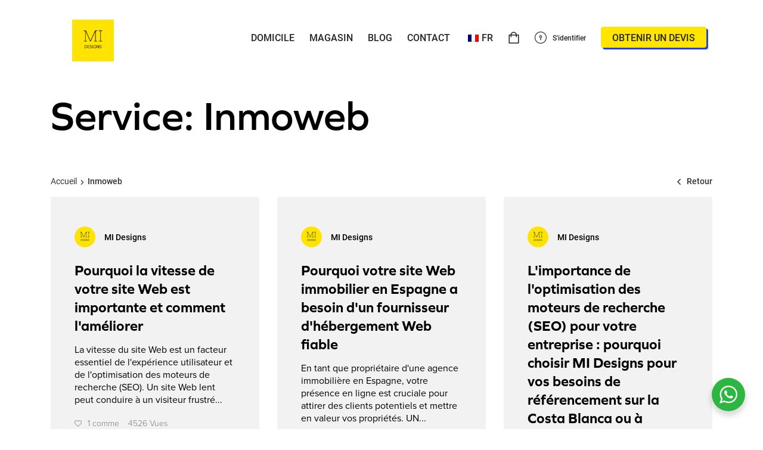

--- FILE ---
content_type: text/html; charset=UTF-8
request_url: https://midesigns.studio/fr/prestations-de-service/inmoweb/
body_size: 25144
content:
<!doctype html>
<html lang="fr-FR">

<head>
	<meta charset="UTF-8">
	<meta name="viewport" content="width=device-width, initial-scale=1">
	<link rel="profile" href="//gmpg.org/xfn/11">
	<meta name="theme-color" content="#fff">

	<meta name='robots' content='index, follow, max-image-preview:large, max-snippet:-1, max-video-preview:-1' />

	<!-- This site is optimized with the Yoast SEO Premium plugin v20.1 (Yoast SEO v26.7) - https://yoast.com/wordpress/plugins/seo/ -->
	<title>MI Designs | Inmoweb sur la Costa Blanca, Espagne</title>
	<meta name="description" content="Transformez votre présence en ligne avec MI Designs : solutions expertes de branding, de référencement et de commerce électronique pour Javea, Moraira, Benidorm, Alicante, Valence et Malaga" />
	<link rel="canonical" href="https://midesigns.studio/fr/services/inmoweb/" />
	<meta property="og:locale" content="fr_FR" />
	<meta property="og:type" content="article" />
	<meta property="og:title" content="Inmoweb Archives" />
	<meta property="og:description" content="Transformez votre présence en ligne avec MI Designs : solutions expertes de branding, de référencement et de commerce électronique pour Javea, Moraira, Benidorm, Alicante, Valence et Malaga" />
	<meta property="og:url" content="https://midesigns.studio/fr/services/inmoweb/" />
	<meta property="og:site_name" content="MI Designs" />
	<meta name="twitter:card" content="summary_large_image" />
	<meta name="twitter:site" content="@midesigns_" />
	<!-- / Yoast SEO Premium plugin. -->


<link rel='dns-prefetch' href='//capi-automation.s3.us-east-2.amazonaws.com' />
<link rel='dns-prefetch' href='//use.typekit.net' />
<link rel="alternate" type="application/rss+xml" title="MI Designs &raquo; Flux" href="https://midesigns.studio/fr/feed/" />
<link rel="alternate" type="application/rss+xml" title="MI Designs &raquo; Flux des commentaires" href="https://midesigns.studio/fr/comments/feed/" />
<link rel="alternate" type="application/rss+xml" title="MI Designs &raquo; Flux de la catégorie Inmoweb" href="https://midesigns.studio/fr/prestations-de-service/inmoweb/feed/" />
<style id='wp-img-auto-sizes-contain-inline-css'>
img:is([sizes=auto i],[sizes^="auto," i]){contain-intrinsic-size:3000px 1500px}
/*# sourceURL=wp-img-auto-sizes-contain-inline-css */
</style>
<link rel='stylesheet' id='dashicons-css' href='https://midesigns.studio/wp-includes/css/dashicons.min.css?ver=6.9' media='all' />
<link rel='stylesheet' id='thickbox-css' href='https://midesigns.studio/wp-includes/js/thickbox/thickbox.css?ver=6.9' media='all' />
<link rel='stylesheet' id='wp-color-picker-css' href='https://midesigns.studio/wp-admin/css/color-picker.min.css?ver=6.9' media='all' />
<style id='cf-frontend-style-inline-css'>
@font-face {
	font-family: 'BasisGrotesquePro';
	font-weight: 400;
	font-display: auto;
	font-fallback: Basis Grotesque Pro;
	src: url('https://midesigns.studio/wp-content/uploads/2022/04/BasisGrotesquePro-Regular.ttf') format('truetype');
}
@font-face {
	font-family: 'BasisGrotesquePro';
	font-weight: 800;
	font-display: auto;
	font-fallback: Basis Grotesque Pro;
	src: url('https://midesigns.studio/wp-content/uploads/2022/04/BasisGrotesquePro-Regular.ttf') format('truetype');
}
@font-face {
	font-family: 'BasisGrotesquePro';
	font-weight: 600;
	font-display: auto;
	font-fallback: Basis Grotesque Pro;
	src: url('https://midesigns.studio/wp-content/uploads/2022/04/BasisGrotesquePro-Regular.ttf') format('truetype');
}
/*# sourceURL=cf-frontend-style-inline-css */
</style>
<style id='wp-emoji-styles-inline-css'>

	img.wp-smiley, img.emoji {
		display: inline !important;
		border: none !important;
		box-shadow: none !important;
		height: 1em !important;
		width: 1em !important;
		margin: 0 0.07em !important;
		vertical-align: -0.1em !important;
		background: none !important;
		padding: 0 !important;
	}
/*# sourceURL=wp-emoji-styles-inline-css */
</style>
<style id='wp-block-library-inline-css'>
:root{--wp-block-synced-color:#7a00df;--wp-block-synced-color--rgb:122,0,223;--wp-bound-block-color:var(--wp-block-synced-color);--wp-editor-canvas-background:#ddd;--wp-admin-theme-color:#007cba;--wp-admin-theme-color--rgb:0,124,186;--wp-admin-theme-color-darker-10:#006ba1;--wp-admin-theme-color-darker-10--rgb:0,107,160.5;--wp-admin-theme-color-darker-20:#005a87;--wp-admin-theme-color-darker-20--rgb:0,90,135;--wp-admin-border-width-focus:2px}@media (min-resolution:192dpi){:root{--wp-admin-border-width-focus:1.5px}}.wp-element-button{cursor:pointer}:root .has-very-light-gray-background-color{background-color:#eee}:root .has-very-dark-gray-background-color{background-color:#313131}:root .has-very-light-gray-color{color:#eee}:root .has-very-dark-gray-color{color:#313131}:root .has-vivid-green-cyan-to-vivid-cyan-blue-gradient-background{background:linear-gradient(135deg,#00d084,#0693e3)}:root .has-purple-crush-gradient-background{background:linear-gradient(135deg,#34e2e4,#4721fb 50%,#ab1dfe)}:root .has-hazy-dawn-gradient-background{background:linear-gradient(135deg,#faaca8,#dad0ec)}:root .has-subdued-olive-gradient-background{background:linear-gradient(135deg,#fafae1,#67a671)}:root .has-atomic-cream-gradient-background{background:linear-gradient(135deg,#fdd79a,#004a59)}:root .has-nightshade-gradient-background{background:linear-gradient(135deg,#330968,#31cdcf)}:root .has-midnight-gradient-background{background:linear-gradient(135deg,#020381,#2874fc)}:root{--wp--preset--font-size--normal:16px;--wp--preset--font-size--huge:42px}.has-regular-font-size{font-size:1em}.has-larger-font-size{font-size:2.625em}.has-normal-font-size{font-size:var(--wp--preset--font-size--normal)}.has-huge-font-size{font-size:var(--wp--preset--font-size--huge)}.has-text-align-center{text-align:center}.has-text-align-left{text-align:left}.has-text-align-right{text-align:right}.has-fit-text{white-space:nowrap!important}#end-resizable-editor-section{display:none}.aligncenter{clear:both}.items-justified-left{justify-content:flex-start}.items-justified-center{justify-content:center}.items-justified-right{justify-content:flex-end}.items-justified-space-between{justify-content:space-between}.screen-reader-text{border:0;clip-path:inset(50%);height:1px;margin:-1px;overflow:hidden;padding:0;position:absolute;width:1px;word-wrap:normal!important}.screen-reader-text:focus{background-color:#ddd;clip-path:none;color:#444;display:block;font-size:1em;height:auto;left:5px;line-height:normal;padding:15px 23px 14px;text-decoration:none;top:5px;width:auto;z-index:100000}html :where(.has-border-color){border-style:solid}html :where([style*=border-top-color]){border-top-style:solid}html :where([style*=border-right-color]){border-right-style:solid}html :where([style*=border-bottom-color]){border-bottom-style:solid}html :where([style*=border-left-color]){border-left-style:solid}html :where([style*=border-width]){border-style:solid}html :where([style*=border-top-width]){border-top-style:solid}html :where([style*=border-right-width]){border-right-style:solid}html :where([style*=border-bottom-width]){border-bottom-style:solid}html :where([style*=border-left-width]){border-left-style:solid}html :where(img[class*=wp-image-]){height:auto;max-width:100%}:where(figure){margin:0 0 1em}html :where(.is-position-sticky){--wp-admin--admin-bar--position-offset:var(--wp-admin--admin-bar--height,0px)}@media screen and (max-width:600px){html :where(.is-position-sticky){--wp-admin--admin-bar--position-offset:0px}}

/*# sourceURL=wp-block-library-inline-css */
</style><link rel='stylesheet' id='wc-blocks-style-css' href='https://midesigns.studio/wp-content/plugins/woocommerce/assets/client/blocks/wc-blocks.css?ver=wc-10.4.3' media='all' />
<style id='global-styles-inline-css'>
:root{--wp--preset--aspect-ratio--square: 1;--wp--preset--aspect-ratio--4-3: 4/3;--wp--preset--aspect-ratio--3-4: 3/4;--wp--preset--aspect-ratio--3-2: 3/2;--wp--preset--aspect-ratio--2-3: 2/3;--wp--preset--aspect-ratio--16-9: 16/9;--wp--preset--aspect-ratio--9-16: 9/16;--wp--preset--color--black: #000000;--wp--preset--color--cyan-bluish-gray: #abb8c3;--wp--preset--color--white: #ffffff;--wp--preset--color--pale-pink: #f78da7;--wp--preset--color--vivid-red: #cf2e2e;--wp--preset--color--luminous-vivid-orange: #ff6900;--wp--preset--color--luminous-vivid-amber: #fcb900;--wp--preset--color--light-green-cyan: #7bdcb5;--wp--preset--color--vivid-green-cyan: #00d084;--wp--preset--color--pale-cyan-blue: #8ed1fc;--wp--preset--color--vivid-cyan-blue: #0693e3;--wp--preset--color--vivid-purple: #9b51e0;--wp--preset--gradient--vivid-cyan-blue-to-vivid-purple: linear-gradient(135deg,rgb(6,147,227) 0%,rgb(155,81,224) 100%);--wp--preset--gradient--light-green-cyan-to-vivid-green-cyan: linear-gradient(135deg,rgb(122,220,180) 0%,rgb(0,208,130) 100%);--wp--preset--gradient--luminous-vivid-amber-to-luminous-vivid-orange: linear-gradient(135deg,rgb(252,185,0) 0%,rgb(255,105,0) 100%);--wp--preset--gradient--luminous-vivid-orange-to-vivid-red: linear-gradient(135deg,rgb(255,105,0) 0%,rgb(207,46,46) 100%);--wp--preset--gradient--very-light-gray-to-cyan-bluish-gray: linear-gradient(135deg,rgb(238,238,238) 0%,rgb(169,184,195) 100%);--wp--preset--gradient--cool-to-warm-spectrum: linear-gradient(135deg,rgb(74,234,220) 0%,rgb(151,120,209) 20%,rgb(207,42,186) 40%,rgb(238,44,130) 60%,rgb(251,105,98) 80%,rgb(254,248,76) 100%);--wp--preset--gradient--blush-light-purple: linear-gradient(135deg,rgb(255,206,236) 0%,rgb(152,150,240) 100%);--wp--preset--gradient--blush-bordeaux: linear-gradient(135deg,rgb(254,205,165) 0%,rgb(254,45,45) 50%,rgb(107,0,62) 100%);--wp--preset--gradient--luminous-dusk: linear-gradient(135deg,rgb(255,203,112) 0%,rgb(199,81,192) 50%,rgb(65,88,208) 100%);--wp--preset--gradient--pale-ocean: linear-gradient(135deg,rgb(255,245,203) 0%,rgb(182,227,212) 50%,rgb(51,167,181) 100%);--wp--preset--gradient--electric-grass: linear-gradient(135deg,rgb(202,248,128) 0%,rgb(113,206,126) 100%);--wp--preset--gradient--midnight: linear-gradient(135deg,rgb(2,3,129) 0%,rgb(40,116,252) 100%);--wp--preset--font-size--small: 13px;--wp--preset--font-size--medium: 20px;--wp--preset--font-size--large: 36px;--wp--preset--font-size--x-large: 42px;--wp--preset--spacing--20: 0.44rem;--wp--preset--spacing--30: 0.67rem;--wp--preset--spacing--40: 1rem;--wp--preset--spacing--50: 1.5rem;--wp--preset--spacing--60: 2.25rem;--wp--preset--spacing--70: 3.38rem;--wp--preset--spacing--80: 5.06rem;--wp--preset--shadow--natural: 6px 6px 9px rgba(0, 0, 0, 0.2);--wp--preset--shadow--deep: 12px 12px 50px rgba(0, 0, 0, 0.4);--wp--preset--shadow--sharp: 6px 6px 0px rgba(0, 0, 0, 0.2);--wp--preset--shadow--outlined: 6px 6px 0px -3px rgb(255, 255, 255), 6px 6px rgb(0, 0, 0);--wp--preset--shadow--crisp: 6px 6px 0px rgb(0, 0, 0);}:where(.is-layout-flex){gap: 0.5em;}:where(.is-layout-grid){gap: 0.5em;}body .is-layout-flex{display: flex;}.is-layout-flex{flex-wrap: wrap;align-items: center;}.is-layout-flex > :is(*, div){margin: 0;}body .is-layout-grid{display: grid;}.is-layout-grid > :is(*, div){margin: 0;}:where(.wp-block-columns.is-layout-flex){gap: 2em;}:where(.wp-block-columns.is-layout-grid){gap: 2em;}:where(.wp-block-post-template.is-layout-flex){gap: 1.25em;}:where(.wp-block-post-template.is-layout-grid){gap: 1.25em;}.has-black-color{color: var(--wp--preset--color--black) !important;}.has-cyan-bluish-gray-color{color: var(--wp--preset--color--cyan-bluish-gray) !important;}.has-white-color{color: var(--wp--preset--color--white) !important;}.has-pale-pink-color{color: var(--wp--preset--color--pale-pink) !important;}.has-vivid-red-color{color: var(--wp--preset--color--vivid-red) !important;}.has-luminous-vivid-orange-color{color: var(--wp--preset--color--luminous-vivid-orange) !important;}.has-luminous-vivid-amber-color{color: var(--wp--preset--color--luminous-vivid-amber) !important;}.has-light-green-cyan-color{color: var(--wp--preset--color--light-green-cyan) !important;}.has-vivid-green-cyan-color{color: var(--wp--preset--color--vivid-green-cyan) !important;}.has-pale-cyan-blue-color{color: var(--wp--preset--color--pale-cyan-blue) !important;}.has-vivid-cyan-blue-color{color: var(--wp--preset--color--vivid-cyan-blue) !important;}.has-vivid-purple-color{color: var(--wp--preset--color--vivid-purple) !important;}.has-black-background-color{background-color: var(--wp--preset--color--black) !important;}.has-cyan-bluish-gray-background-color{background-color: var(--wp--preset--color--cyan-bluish-gray) !important;}.has-white-background-color{background-color: var(--wp--preset--color--white) !important;}.has-pale-pink-background-color{background-color: var(--wp--preset--color--pale-pink) !important;}.has-vivid-red-background-color{background-color: var(--wp--preset--color--vivid-red) !important;}.has-luminous-vivid-orange-background-color{background-color: var(--wp--preset--color--luminous-vivid-orange) !important;}.has-luminous-vivid-amber-background-color{background-color: var(--wp--preset--color--luminous-vivid-amber) !important;}.has-light-green-cyan-background-color{background-color: var(--wp--preset--color--light-green-cyan) !important;}.has-vivid-green-cyan-background-color{background-color: var(--wp--preset--color--vivid-green-cyan) !important;}.has-pale-cyan-blue-background-color{background-color: var(--wp--preset--color--pale-cyan-blue) !important;}.has-vivid-cyan-blue-background-color{background-color: var(--wp--preset--color--vivid-cyan-blue) !important;}.has-vivid-purple-background-color{background-color: var(--wp--preset--color--vivid-purple) !important;}.has-black-border-color{border-color: var(--wp--preset--color--black) !important;}.has-cyan-bluish-gray-border-color{border-color: var(--wp--preset--color--cyan-bluish-gray) !important;}.has-white-border-color{border-color: var(--wp--preset--color--white) !important;}.has-pale-pink-border-color{border-color: var(--wp--preset--color--pale-pink) !important;}.has-vivid-red-border-color{border-color: var(--wp--preset--color--vivid-red) !important;}.has-luminous-vivid-orange-border-color{border-color: var(--wp--preset--color--luminous-vivid-orange) !important;}.has-luminous-vivid-amber-border-color{border-color: var(--wp--preset--color--luminous-vivid-amber) !important;}.has-light-green-cyan-border-color{border-color: var(--wp--preset--color--light-green-cyan) !important;}.has-vivid-green-cyan-border-color{border-color: var(--wp--preset--color--vivid-green-cyan) !important;}.has-pale-cyan-blue-border-color{border-color: var(--wp--preset--color--pale-cyan-blue) !important;}.has-vivid-cyan-blue-border-color{border-color: var(--wp--preset--color--vivid-cyan-blue) !important;}.has-vivid-purple-border-color{border-color: var(--wp--preset--color--vivid-purple) !important;}.has-vivid-cyan-blue-to-vivid-purple-gradient-background{background: var(--wp--preset--gradient--vivid-cyan-blue-to-vivid-purple) !important;}.has-light-green-cyan-to-vivid-green-cyan-gradient-background{background: var(--wp--preset--gradient--light-green-cyan-to-vivid-green-cyan) !important;}.has-luminous-vivid-amber-to-luminous-vivid-orange-gradient-background{background: var(--wp--preset--gradient--luminous-vivid-amber-to-luminous-vivid-orange) !important;}.has-luminous-vivid-orange-to-vivid-red-gradient-background{background: var(--wp--preset--gradient--luminous-vivid-orange-to-vivid-red) !important;}.has-very-light-gray-to-cyan-bluish-gray-gradient-background{background: var(--wp--preset--gradient--very-light-gray-to-cyan-bluish-gray) !important;}.has-cool-to-warm-spectrum-gradient-background{background: var(--wp--preset--gradient--cool-to-warm-spectrum) !important;}.has-blush-light-purple-gradient-background{background: var(--wp--preset--gradient--blush-light-purple) !important;}.has-blush-bordeaux-gradient-background{background: var(--wp--preset--gradient--blush-bordeaux) !important;}.has-luminous-dusk-gradient-background{background: var(--wp--preset--gradient--luminous-dusk) !important;}.has-pale-ocean-gradient-background{background: var(--wp--preset--gradient--pale-ocean) !important;}.has-electric-grass-gradient-background{background: var(--wp--preset--gradient--electric-grass) !important;}.has-midnight-gradient-background{background: var(--wp--preset--gradient--midnight) !important;}.has-small-font-size{font-size: var(--wp--preset--font-size--small) !important;}.has-medium-font-size{font-size: var(--wp--preset--font-size--medium) !important;}.has-large-font-size{font-size: var(--wp--preset--font-size--large) !important;}.has-x-large-font-size{font-size: var(--wp--preset--font-size--x-large) !important;}
/*# sourceURL=global-styles-inline-css */
</style>

<style id='classic-theme-styles-inline-css'>
/*! This file is auto-generated */
.wp-block-button__link{color:#fff;background-color:#32373c;border-radius:9999px;box-shadow:none;text-decoration:none;padding:calc(.667em + 2px) calc(1.333em + 2px);font-size:1.125em}.wp-block-file__button{background:#32373c;color:#fff;text-decoration:none}
/*# sourceURL=/wp-includes/css/classic-themes.min.css */
</style>
<link rel='stylesheet' id='nta-css-popup-css' href='https://midesigns.studio/wp-content/plugins/wp-whatsapp/assets/dist/css/style.css?ver=6.9' media='all' />
<link rel='stylesheet' id='admin-bar-css' href='https://midesigns.studio/wp-includes/css/admin-bar.min.css?ver=6.9' media='all' />
<style id='admin-bar-inline-css'>

    /* Hide CanvasJS credits for P404 charts specifically */
    #p404RedirectChart .canvasjs-chart-credit {
        display: none !important;
    }
    
    #p404RedirectChart canvas {
        border-radius: 6px;
    }

    .p404-redirect-adminbar-weekly-title {
        font-weight: bold;
        font-size: 14px;
        color: #fff;
        margin-bottom: 6px;
    }

    #wpadminbar #wp-admin-bar-p404_free_top_button .ab-icon:before {
        content: "\f103";
        color: #dc3545;
        top: 3px;
    }
    
    #wp-admin-bar-p404_free_top_button .ab-item {
        min-width: 80px !important;
        padding: 0px !important;
    }
    
    /* Ensure proper positioning and z-index for P404 dropdown */
    .p404-redirect-adminbar-dropdown-wrap { 
        min-width: 0; 
        padding: 0;
        position: static !important;
    }
    
    #wpadminbar #wp-admin-bar-p404_free_top_button_dropdown {
        position: static !important;
    }
    
    #wpadminbar #wp-admin-bar-p404_free_top_button_dropdown .ab-item {
        padding: 0 !important;
        margin: 0 !important;
    }
    
    .p404-redirect-dropdown-container {
        min-width: 340px;
        padding: 18px 18px 12px 18px;
        background: #23282d !important;
        color: #fff;
        border-radius: 12px;
        box-shadow: 0 8px 32px rgba(0,0,0,0.25);
        margin-top: 10px;
        position: relative !important;
        z-index: 999999 !important;
        display: block !important;
        border: 1px solid #444;
    }
    
    /* Ensure P404 dropdown appears on hover */
    #wpadminbar #wp-admin-bar-p404_free_top_button .p404-redirect-dropdown-container { 
        display: none !important;
    }
    
    #wpadminbar #wp-admin-bar-p404_free_top_button:hover .p404-redirect-dropdown-container { 
        display: block !important;
    }
    
    #wpadminbar #wp-admin-bar-p404_free_top_button:hover #wp-admin-bar-p404_free_top_button_dropdown .p404-redirect-dropdown-container {
        display: block !important;
    }
    
    .p404-redirect-card {
        background: #2c3338;
        border-radius: 8px;
        padding: 18px 18px 12px 18px;
        box-shadow: 0 2px 8px rgba(0,0,0,0.07);
        display: flex;
        flex-direction: column;
        align-items: flex-start;
        border: 1px solid #444;
    }
    
    .p404-redirect-btn {
        display: inline-block;
        background: #dc3545;
        color: #fff !important;
        font-weight: bold;
        padding: 5px 22px;
        border-radius: 8px;
        text-decoration: none;
        font-size: 17px;
        transition: background 0.2s, box-shadow 0.2s;
        margin-top: 8px;
        box-shadow: 0 2px 8px rgba(220,53,69,0.15);
        text-align: center;
        line-height: 1.6;
    }
    
    .p404-redirect-btn:hover {
        background: #c82333;
        color: #fff !important;
        box-shadow: 0 4px 16px rgba(220,53,69,0.25);
    }
    
    /* Prevent conflicts with other admin bar dropdowns */
    #wpadminbar .ab-top-menu > li:hover > .ab-item,
    #wpadminbar .ab-top-menu > li.hover > .ab-item {
        z-index: auto;
    }
    
    #wpadminbar #wp-admin-bar-p404_free_top_button:hover > .ab-item {
        z-index: 999998 !important;
    }
    
/*# sourceURL=admin-bar-inline-css */
</style>
<link rel='stylesheet' id='contact-form-7-css' href='https://midesigns.studio/wp-content/plugins/contact-form-7/includes/css/styles.css?ver=6.1.4' media='all' />
<link rel='stylesheet' id='eh-style-css' href='https://midesigns.studio/wp-content/plugins/payment-gateway-stripe-and-woocommerce-integration/assets/css/eh-style.css?ver=5.0.7' media='all' />
<style id='woocommerce-inline-inline-css'>
.woocommerce form .form-row .required { visibility: visible; }
/*# sourceURL=woocommerce-inline-inline-css */
</style>
<link rel='stylesheet' id='ppress-frontend-css' href='https://midesigns.studio/wp-content/plugins/wp-user-avatar/assets/css/frontend.min.css?ver=4.16.8' media='all' />
<link rel='stylesheet' id='ppress-flatpickr-css' href='https://midesigns.studio/wp-content/plugins/wp-user-avatar/assets/flatpickr/flatpickr.min.css?ver=4.16.8' media='all' />
<link rel='stylesheet' id='ppress-select2-css' href='https://midesigns.studio/wp-content/plugins/wp-user-avatar/assets/select2/select2.min.css?ver=6.9' media='all' />
<link rel='stylesheet' id='trp-language-switcher-style-css' href='https://midesigns.studio/wp-content/plugins/translatepress-multilingual/assets/css/trp-language-switcher.css?ver=3.0.7' media='all' />
<link rel='stylesheet' id='ottro-icons-css' href='https://midesigns.studio/wp-content/themes/ottro/css/iconfont.css?ver=6.9' media='all' />
<link rel='stylesheet' id='fontawesome-css' href='https://midesigns.studio/wp-content/themes/ottro/css/fontawesome.min.css?ver=6.9' media='all' />
<link rel='stylesheet' id='ottro-style-css' href='https://midesigns.studio/wp-content/themes/ottro-child/style.css?ver=6.9' media='all' />
<link rel='stylesheet' id='swiper-css' href='https://midesigns.studio/wp-content/plugins/pt-ottro-addons/assets/css/swiper.css?ver=4.5.0' media='all' />
<link rel='stylesheet' id='ottro-main-style-css' href='https://midesigns.studio/wp-content/themes/ottro/css/main.css?ver=6.9' media='all' />
<link rel='stylesheet' id='woocommerce-general-css' href='https://midesigns.studio/wp-content/themes/ottro/css/woocommerce.css?ver=6.9' media='all' />
<link rel='stylesheet' id='woocommerce-layout-css' href='https://midesigns.studio/wp-content/themes/ottro/css/woocommerce-layout.css?ver=6.9' media='all' />
<link rel='stylesheet' id='select2-css' href='https://midesigns.studio/wp-content/themes/ottro/css/select2.css?ver=6.9' media='all' />
<link rel='stylesheet' id='ottro-typekit-css' href='//use.typekit.net/pjq3edw.css?ver=1' media='all' />
<link rel='stylesheet' id='photoswipe-css' href='https://midesigns.studio/wp-content/plugins/pt-ottro-addons/assets/css/photoswipe.css' media='all' />
<link rel='stylesheet' id='pt-addons-css' href='https://midesigns.studio/wp-content/plugins/pt-ottro-addons/assets/css/pt-addons.css?ver=6.9' media='all' />
<script src="https://code.jquery.com/jquery-1.12.4.min.js?ver=1.12.4" id="jquery-core-js"></script>
<script src="https://cdnjs.cloudflare.com/ajax/libs/jquery-migrate/1.4.1/jquery-migrate.min.js?ver=1.4.1" id="jquery-migrate-js"></script>
<script src="https://midesigns.studio/wp-content/plugins/woocommerce/assets/js/jquery-blockui/jquery.blockUI.min.js?ver=2.7.0-wc.10.4.3" id="wc-jquery-blockui-js" data-wp-strategy="defer"></script>
<script id="wc-add-to-cart-js-extra">
/* <![CDATA[ */
var wc_add_to_cart_params = {"ajax_url":"/wp-admin/admin-ajax.php","wc_ajax_url":"https://midesigns.studio/fr/?wc-ajax=%%endpoint%%","i18n_view_cart":"Voir le panier","cart_url":"https://midesigns.studio/fr/chariot/","is_cart":"","cart_redirect_after_add":"yes"};
//# sourceURL=wc-add-to-cart-js-extra
/* ]]> */
</script>
<script src="https://midesigns.studio/wp-content/plugins/woocommerce/assets/js/frontend/add-to-cart.min.js?ver=10.4.3" id="wc-add-to-cart-js" data-wp-strategy="defer"></script>
<script src="https://midesigns.studio/wp-content/plugins/woocommerce/assets/js/js-cookie/js.cookie.min.js?ver=2.1.4-wc.10.4.3" id="wc-js-cookie-js" defer="defer" data-wp-strategy="defer"></script>
<script id="woocommerce-js-extra">
/* <![CDATA[ */
var woocommerce_params = {"ajax_url":"/wp-admin/admin-ajax.php","wc_ajax_url":"https://midesigns.studio/fr/?wc-ajax=%%endpoint%%","i18n_password_show":"Afficher le mot de passe","i18n_password_hide":"Masquer le mot de passe"};
//# sourceURL=woocommerce-js-extra
/* ]]> */
</script>
<script src="https://midesigns.studio/wp-content/plugins/woocommerce/assets/js/frontend/woocommerce.min.js?ver=10.4.3" id="woocommerce-js" defer="defer" data-wp-strategy="defer"></script>
<script src="https://midesigns.studio/wp-content/plugins/wp-user-avatar/assets/flatpickr/flatpickr.min.js?ver=4.16.8" id="ppress-flatpickr-js"></script>
<script src="https://midesigns.studio/wp-content/plugins/wp-user-avatar/assets/select2/select2.min.js?ver=4.16.8" id="ppress-select2-js"></script>
<script src="https://midesigns.studio/wp-content/plugins/translatepress-multilingual/assets/js/trp-frontend-compatibility.js?ver=3.0.7" id="trp-frontend-compatibility-js"></script>
<script src="https://midesigns.studio/wp-content/plugins/js_composer/assets/js/vendors/woocommerce-add-to-cart.js?ver=8.1" id="vc_woocommerce-add-to-cart-js-js"></script>
<script id="zilla-likes-js-extra">
/* <![CDATA[ */
var zilla_likes = {"ajaxurl":"https://midesigns.studio/wp-admin/admin-ajax.php"};
//# sourceURL=zilla-likes-js-extra
/* ]]> */
</script>
<script src="https://midesigns.studio/wp-content/plugins/pt-ottro-addons/assets/js/zilla-likes.js?ver=6.9" id="zilla-likes-js"></script>
<script></script><link rel="https://api.w.org/" href="https://midesigns.studio/fr/wp-json/" /><link rel="alternate" title="JSON" type="application/json" href="https://midesigns.studio/fr/wp-json/wp/v2/categories/174" /><link rel="EditURI" type="application/rsd+xml" title="RSD" href="https://midesigns.studio/xmlrpc.php?rsd" />
<meta name="generator" content="WordPress 6.9" />
<meta name="generator" content="WooCommerce 10.4.3" />
<meta name="generator" content="Redux 4.5.10" /><link rel="alternate" hreflang="en-GB" href="https://midesigns.studio/services/inmoweb/"/>
<link rel="alternate" hreflang="es-ES" href="https://midesigns.studio/es/servicios/inmoweb/"/>
<link rel="alternate" hreflang="nl-NL" href="https://midesigns.studio/nl/diensten/inmoweb/"/>
<link rel="alternate" hreflang="fr-FR" href="https://midesigns.studio/fr/prestations-de-service/inmoweb/"/>
<link rel="alternate" hreflang="de-DE" href="https://midesigns.studio/de/dienstleistungen/inmoweb/"/>
<link rel="alternate" hreflang="it-IT" href="https://midesigns.studio/it/servizi/inmoweb/"/>
<link rel="alternate" hreflang="nb-NO" href="https://midesigns.studio/nb/tjenester/inmoweb/"/>
<link rel="alternate" hreflang="en" href="https://midesigns.studio/services/inmoweb/"/>
<link rel="alternate" hreflang="es" href="https://midesigns.studio/es/servicios/inmoweb/"/>
<link rel="alternate" hreflang="nl" href="https://midesigns.studio/nl/diensten/inmoweb/"/>
<link rel="alternate" hreflang="fr" href="https://midesigns.studio/fr/prestations-de-service/inmoweb/"/>
<link rel="alternate" hreflang="de" href="https://midesigns.studio/de/dienstleistungen/inmoweb/"/>
<link rel="alternate" hreflang="it" href="https://midesigns.studio/it/servizi/inmoweb/"/>
<link rel="alternate" hreflang="nb" href="https://midesigns.studio/nb/tjenester/inmoweb/"/>
<!-- Global site tag (gtag.js) - Google Analytics -->
<script async src="https://www.googletagmanager.com/gtag/js?id=G-FLREXW1HD9"></script>
<script>
  window.dataLayer = window.dataLayer || [];
  function gtag(){dataLayer.push(arguments);}
  gtag('js', new Date());

  gtag('config', 'G-FLREXW1HD9');
</script>

<script async src="https://pagead2.googlesyndication.com/pagead/js/adsbygoogle.js?client=ca-pub-4397138727286949"
     crossorigin="anonymous"></script>
	<noscript><style>.woocommerce-product-gallery{ opacity: 1 !important; }</style></noscript>
	
<!-- Meta Pixel Code -->
<script>
!function(f,b,e,v,n,t,s){if(f.fbq)return;n=f.fbq=function(){n.callMethod?
n.callMethod.apply(n,arguments):n.queue.push(arguments)};if(!f._fbq)f._fbq=n;
n.push=n;n.loaded=!0;n.version='2.0';n.queue=[];t=b.createElement(e);t.async=!0;
t.src=v;s=b.getElementsByTagName(e)[0];s.parentNode.insertBefore(t,s)}(window,
document,'script','https://connect.facebook.net/en_US/fbevents.js');
</script>
<!-- End Meta Pixel Code -->
<script>var url = window.location.origin + '?ob=open-bridge';
            fbq('set', 'openbridge', '1220357705560123', url);
fbq('init', '1220357705560123', {}, {
    "agent": "wordpress-6.9-4.1.5"
})</script><script>
    fbq('track', 'PageView', []);
  </script>

<script type="application/ld+json" class="saswp-schema-markup-output">[
    {
        "@context": "https:\/\/schema.org\/",
        "@type": "CollectionPage",
        "@id": "https:\/\/midesigns.studio\/fr\/prestations-de-service\/inmoweb\/#CollectionPage",
        "headline": "Inmoweb",
        "description": "",
        "url": "https:\/\/midesigns.studio\/fr\/prestations-de-service\/inmoweb\/",
        "hasPart": [
            {
                "@type": "Article",
                "headline": "Why Your Website Speed Matters and How to Improve It",
                "url": "https:\/\/midesigns.studio\/fr\/pourquoi-la-vitesse-de-votre-site-site-est-importante-et-comment-l-ameliorer\/",
                "datePublished": "2023-02-16T21:57:56+00:00",
                "dateModified": "2023-02-16T22:07:12+00:00",
                "mainEntityOfPage": "https:\/\/midesigns.studio\/fr\/pourquoi-la-vitesse-de-votre-site-site-est-importante-et-comment-l-ameliorer\/",
                "author": {
                    "@type": "Person",
                    "name": "MI Designs",
                    "url": "https:\/\/midesigns.studio\/fr\/author\/user_maksim\/",
                    "sameAs": [
                        "http:\/\/midesigns.studio"
                    ],
                    "image": {
                        "@type": "ImageObject",
                        "url": "https:\/\/midesigns.studio\/wp-content\/uploads\/2020\/07\/MILogo-100x100.jpg",
                        "height": 96,
                        "width": 96
                    }
                },
                "publisher": {
                    "@type": "Organization",
                    "name": "MI Designs",
                    "url": "https:\/\/midesigns.studio",
                    "logo": {
                        "@type": "ImageObject",
                        "url": "https:\/\/midesigns.studio\/wp-content\/uploads\/2020\/07\/MILogo.jpg",
                        "width": 200,
                        "height": 200
                    }
                },
                "image": [
                    {
                        "@type": "ImageObject",
                        "@id": "https:\/\/midesigns.studio\/fr\/pourquoi-la-vitesse-de-votre-site-site-est-importante-et-comment-l-ameliorer\/#primaryimage",
                        "url": "https:\/\/midesigns.studio\/wp-content\/uploads\/2020\/03\/img43.jpg",
                        "width": "2500",
                        "height": "1667"
                    },
                    {
                        "@type": "ImageObject",
                        "url": "https:\/\/midesigns.studio\/wp-content\/uploads\/2020\/03\/img43-1200x900.jpg",
                        "width": "1200",
                        "height": "900"
                    },
                    {
                        "@type": "ImageObject",
                        "url": "https:\/\/midesigns.studio\/wp-content\/uploads\/2020\/03\/img43-1200x675.jpg",
                        "width": "1200",
                        "height": "675"
                    },
                    {
                        "@type": "ImageObject",
                        "url": "https:\/\/midesigns.studio\/wp-content\/uploads\/2020\/03\/img43-1667x1667.jpg",
                        "width": "1667",
                        "height": "1667"
                    }
                ]
            },
            {
                "@type": "Article",
                "headline": "Why Your Real Estate Website in Spain Needs a Reliable Web Hosting Provider",
                "url": "https:\/\/midesigns.studio\/fr\/pourquoi-votre-site-immobilier-en-espagne-a-besoin-d-un-hebergeur-fiable\/",
                "datePublished": "2023-02-11T23:52:20+00:00",
                "dateModified": "2023-02-16T22:07:14+00:00",
                "mainEntityOfPage": "https:\/\/midesigns.studio\/fr\/pourquoi-votre-site-immobilier-en-espagne-a-besoin-d-un-hebergeur-fiable\/",
                "author": {
                    "@type": "Person",
                    "name": "MI Designs",
                    "url": "https:\/\/midesigns.studio\/fr\/author\/user_maksim\/",
                    "sameAs": [
                        "http:\/\/midesigns.studio"
                    ],
                    "image": {
                        "@type": "ImageObject",
                        "url": "https:\/\/midesigns.studio\/wp-content\/uploads\/2020\/07\/MILogo-100x100.jpg",
                        "height": 96,
                        "width": 96
                    }
                },
                "publisher": {
                    "@type": "Organization",
                    "name": "MI Designs",
                    "url": "https:\/\/midesigns.studio",
                    "logo": {
                        "@type": "ImageObject",
                        "url": "https:\/\/midesigns.studio\/wp-content\/uploads\/2020\/07\/MILogo.jpg",
                        "width": 200,
                        "height": 200
                    }
                },
                "image": [
                    {
                        "@type": "ImageObject",
                        "@id": "https:\/\/midesigns.studio\/fr\/pourquoi-votre-site-immobilier-en-espagne-a-besoin-d-un-hebergeur-fiable\/#primaryimage",
                        "url": "https:\/\/midesigns.studio\/wp-content\/uploads\/2020\/03\/img42.jpg",
                        "width": "2500",
                        "height": "1667"
                    },
                    {
                        "@type": "ImageObject",
                        "url": "https:\/\/midesigns.studio\/wp-content\/uploads\/2020\/03\/img42-1200x900.jpg",
                        "width": "1200",
                        "height": "900"
                    },
                    {
                        "@type": "ImageObject",
                        "url": "https:\/\/midesigns.studio\/wp-content\/uploads\/2020\/03\/img42-1200x675.jpg",
                        "width": "1200",
                        "height": "675"
                    },
                    {
                        "@type": "ImageObject",
                        "url": "https:\/\/midesigns.studio\/wp-content\/uploads\/2020\/03\/img42-1667x1667.jpg",
                        "width": "1667",
                        "height": "1667"
                    }
                ]
            },
            {
                "@type": "Article",
                "headline": "The Importance of Search Engine Optimization (SEO) for Your Business: Why Choose MI Designs for Your SEO N ...",
                "url": "https:\/\/midesigns.studio\/fr\/limportance-de-loptimisation-des-moteurs-de-recherche-seo-pour-votre-entreprise-pourquoi-choisir-mi-designs-pour-vos-besoins-de-seo-sur-la-costa-blanca-ou-alicante\/",
                "datePublished": "2023-02-11T23:25:38+00:00",
                "dateModified": "2023-02-16T22:07:17+00:00",
                "mainEntityOfPage": "https:\/\/midesigns.studio\/fr\/limportance-de-loptimisation-des-moteurs-de-recherche-seo-pour-votre-entreprise-pourquoi-choisir-mi-designs-pour-vos-besoins-de-seo-sur-la-costa-blanca-ou-alicante\/",
                "author": {
                    "@type": "Person",
                    "name": "MI Designs",
                    "url": "https:\/\/midesigns.studio\/fr\/author\/user_maksim\/",
                    "sameAs": [
                        "http:\/\/midesigns.studio"
                    ],
                    "image": {
                        "@type": "ImageObject",
                        "url": "https:\/\/midesigns.studio\/wp-content\/uploads\/2020\/07\/MILogo-100x100.jpg",
                        "height": 96,
                        "width": 96
                    }
                },
                "publisher": {
                    "@type": "Organization",
                    "name": "MI Designs",
                    "url": "https:\/\/midesigns.studio",
                    "logo": {
                        "@type": "ImageObject",
                        "url": "https:\/\/midesigns.studio\/wp-content\/uploads\/2020\/07\/MILogo.jpg",
                        "width": 200,
                        "height": 200
                    }
                },
                "image": [
                    {
                        "@type": "ImageObject",
                        "@id": "https:\/\/midesigns.studio\/fr\/limportance-de-loptimisation-des-moteurs-de-recherche-seo-pour-votre-entreprise-pourquoi-choisir-mi-designs-pour-vos-besoins-de-seo-sur-la-costa-blanca-ou-alicante\/#primaryimage",
                        "url": "https:\/\/midesigns.studio\/wp-content\/uploads\/2020\/03\/img69.jpg",
                        "width": "2500",
                        "height": "1868"
                    },
                    {
                        "@type": "ImageObject",
                        "url": "https:\/\/midesigns.studio\/wp-content\/uploads\/2020\/03\/img69-1200x900.jpg",
                        "width": "1200",
                        "height": "900"
                    },
                    {
                        "@type": "ImageObject",
                        "url": "https:\/\/midesigns.studio\/wp-content\/uploads\/2020\/03\/img69-1200x675.jpg",
                        "width": "1200",
                        "height": "675"
                    },
                    {
                        "@type": "ImageObject",
                        "url": "https:\/\/midesigns.studio\/wp-content\/uploads\/2020\/03\/img69-1868x1868.jpg",
                        "width": "1868",
                        "height": "1868"
                    }
                ]
            },
            {
                "@type": "Article",
                "headline": "How to Effectively Integrate Your Branding Across All Marketing Channels",
                "url": "https:\/\/midesigns.studio\/fr\/comment-integrer-efficacement-votre-image-de-marque-sur-tous-les-canaux-marketing\/",
                "datePublished": "2023-02-11T23:20:23+00:00",
                "dateModified": "2023-02-16T22:07:20+00:00",
                "mainEntityOfPage": "https:\/\/midesigns.studio\/fr\/comment-integrer-efficacement-votre-image-de-marque-sur-tous-les-canaux-marketing\/",
                "author": {
                    "@type": "Person",
                    "name": "MI Designs",
                    "url": "https:\/\/midesigns.studio\/fr\/author\/user_maksim\/",
                    "sameAs": [
                        "http:\/\/midesigns.studio"
                    ],
                    "image": {
                        "@type": "ImageObject",
                        "url": "https:\/\/midesigns.studio\/wp-content\/uploads\/2020\/07\/MILogo-100x100.jpg",
                        "height": 96,
                        "width": 96
                    }
                },
                "publisher": {
                    "@type": "Organization",
                    "name": "MI Designs",
                    "url": "https:\/\/midesigns.studio",
                    "logo": {
                        "@type": "ImageObject",
                        "url": "https:\/\/midesigns.studio\/wp-content\/uploads\/2020\/07\/MILogo.jpg",
                        "width": 200,
                        "height": 200
                    }
                },
                "image": [
                    {
                        "@type": "ImageObject",
                        "@id": "https:\/\/midesigns.studio\/fr\/comment-integrer-efficacement-votre-image-de-marque-sur-tous-les-canaux-marketing\/#primaryimage",
                        "url": "https:\/\/midesigns.studio\/wp-content\/uploads\/2020\/03\/img67.jpg",
                        "width": "2500",
                        "height": "1661"
                    },
                    {
                        "@type": "ImageObject",
                        "url": "https:\/\/midesigns.studio\/wp-content\/uploads\/2020\/03\/img67-1200x900.jpg",
                        "width": "1200",
                        "height": "900"
                    },
                    {
                        "@type": "ImageObject",
                        "url": "https:\/\/midesigns.studio\/wp-content\/uploads\/2020\/03\/img67-1200x675.jpg",
                        "width": "1200",
                        "height": "675"
                    },
                    {
                        "@type": "ImageObject",
                        "url": "https:\/\/midesigns.studio\/wp-content\/uploads\/2020\/03\/img67-1661x1661.jpg",
                        "width": "1661",
                        "height": "1661"
                    }
                ]
            },
            {
                "@type": "Article",
                "headline": "How to Create an Engaging Website for Your Business",
                "url": "https:\/\/midesigns.studio\/fr\/comment-creer-un-site-web-engageant-pour-votre-entreprise\/",
                "datePublished": "2023-02-11T23:07:58+00:00",
                "dateModified": "2023-02-16T22:07:34+00:00",
                "mainEntityOfPage": "https:\/\/midesigns.studio\/fr\/comment-creer-un-site-web-engageant-pour-votre-entreprise\/",
                "author": {
                    "@type": "Person",
                    "name": "MI Designs",
                    "url": "https:\/\/midesigns.studio\/fr\/author\/user_maksim\/",
                    "sameAs": [
                        "http:\/\/midesigns.studio"
                    ],
                    "image": {
                        "@type": "ImageObject",
                        "url": "https:\/\/midesigns.studio\/wp-content\/uploads\/2020\/07\/MILogo-100x100.jpg",
                        "height": 96,
                        "width": 96
                    }
                },
                "publisher": {
                    "@type": "Organization",
                    "name": "MI Designs",
                    "url": "https:\/\/midesigns.studio",
                    "logo": {
                        "@type": "ImageObject",
                        "url": "https:\/\/midesigns.studio\/wp-content\/uploads\/2020\/07\/MILogo.jpg",
                        "width": 200,
                        "height": 200
                    }
                },
                "image": [
                    {
                        "@type": "ImageObject",
                        "@id": "https:\/\/midesigns.studio\/fr\/comment-creer-un-site-web-engageant-pour-votre-entreprise\/#primaryimage",
                        "url": "https:\/\/midesigns.studio\/wp-content\/uploads\/2020\/03\/img41.jpg",
                        "width": "2500",
                        "height": "1667"
                    },
                    {
                        "@type": "ImageObject",
                        "url": "https:\/\/midesigns.studio\/wp-content\/uploads\/2020\/03\/img41-1200x900.jpg",
                        "width": "1200",
                        "height": "900"
                    },
                    {
                        "@type": "ImageObject",
                        "url": "https:\/\/midesigns.studio\/wp-content\/uploads\/2020\/03\/img41-1200x675.jpg",
                        "width": "1200",
                        "height": "675"
                    },
                    {
                        "@type": "ImageObject",
                        "url": "https:\/\/midesigns.studio\/wp-content\/uploads\/2020\/03\/img41-1667x1667.jpg",
                        "width": "1667",
                        "height": "1667"
                    }
                ]
            }
        ]
    },
    {
        "@context": "https:\/\/schema.org\/",
        "@graph": [
            {
                "@context": "https:\/\/schema.org\/",
                "@type": "SiteNavigationElement",
                "@id": "https:\/\/midesigns.studio\/fr\/#home",
                "name": "DOMICILE",
                "url": "https:\/\/midesigns.studio\/"
            },
            {
                "@context": "https:\/\/schema.org\/",
                "@type": "SiteNavigationElement",
                "@id": "https:\/\/midesigns.studio\/fr\/#shop",
                "name": "MAGASIN",
                "url": "https:\/\/midesigns.studio\/get\/web-hosting"
            },
            {
                "@context": "https:\/\/schema.org\/",
                "@type": "SiteNavigationElement",
                "@id": "https:\/\/midesigns.studio\/fr\/#blog",
                "name": "BLOG",
                "url": "https:\/\/midesigns.studio\/blog\/"
            },
            {
                "@context": "https:\/\/schema.org\/",
                "@type": "SiteNavigationElement",
                "@id": "https:\/\/midesigns.studio\/fr\/#contact",
                "name": "CONTACT",
                "url": "https:\/\/midesigns.studio\/contact\/"
            },
            {
                "@context": "https:\/\/schema.org\/",
                "@type": "SiteNavigationElement",
                "@id": "https:\/\/midesigns.studio\/fr\/#en",
                "name": "FR",
                "url": "https:\/\/midesigns.studio\/wp-admin\/plugins.php?action=activate&#038;plugin=woocommerce\/woocommerce.php&#038;plugin_status=all&#038;paged=1&#038;s&#038;_wpnonce=b6951b5759"
            },
            {
                "@context": "https:\/\/schema.org\/",
                "@type": "SiteNavigationElement",
                "@id": "https:\/\/midesigns.studio\/fr\/#en",
                "name": "FR",
                "url": "https:\/\/midesigns.studio\/wp-admin\/plugins.php?action=activate&#038;plugin=woocommerce\/woocommerce.php&#038;plugin_status=all&#038;paged=1&#038;s&#038;_wpnonce=b6951b5759"
            },
            {
                "@context": "https:\/\/schema.org\/",
                "@type": "SiteNavigationElement",
                "@id": "https:\/\/midesigns.studio\/fr\/#es",
                "name": "ES",
                "url": "https:\/\/midesigns.studio\/wp-admin\/plugins.php?action=activate&#038;plugin=woocommerce\/woocommerce.php&#038;plugin_status=all&#038;paged=1&#038;s&#038;_wpnonce=b6951b5759"
            },
            {
                "@context": "https:\/\/schema.org\/",
                "@type": "SiteNavigationElement",
                "@id": "https:\/\/midesigns.studio\/fr\/#fr",
                "name": "FR",
                "url": "https:\/\/midesigns.studio\/wp-admin\/plugins.php?action=activate&#038;plugin=woocommerce\/woocommerce.php&#038;plugin_status=all&#038;paged=1&#038;s&#038;_wpnonce=b6951b5759"
            },
            {
                "@context": "https:\/\/schema.org\/",
                "@type": "SiteNavigationElement",
                "@id": "https:\/\/midesigns.studio\/fr\/#nl",
                "name": "NL",
                "url": "https:\/\/midesigns.studio\/wp-admin\/plugins.php?action=activate&#038;plugin=woocommerce\/woocommerce.php&#038;plugin_status=all&#038;paged=1&#038;s&#038;_wpnonce=b6951b5759"
            }
        ]
    },
    {
        "@context": "https:\/\/schema.org\/",
        "@type": "Product",
        "@id": "https:\/\/midesigns.studio\/fr\/pourquoi-la-vitesse-de-votre-site-site-est-importante-et-comment-l-ameliorer\/#Product",
        "name": "MI Designs",
        "brand": {
            "@type": "Brand",
            "name": "MI Designs"
        },
        "aggregateRating": {
            "@type": "aggregateRating",
            "ratingValue": "5",
            "reviewCount": "4082"
        },
        "image": [
            {
                "@type": "ImageObject",
                "@id": "https:\/\/midesigns.studio\/fr\/pourquoi-la-vitesse-de-votre-site-site-est-importante-et-comment-l-ameliorer\/#primaryimage",
                "url": "https:\/\/midesigns.studio\/wp-content\/uploads\/2020\/03\/img43.jpg",
                "width": "2500",
                "height": "1667"
            },
            {
                "@type": "ImageObject",
                "url": "https:\/\/midesigns.studio\/wp-content\/uploads\/2020\/03\/img43-1200x900.jpg",
                "width": "1200",
                "height": "900"
            },
            {
                "@type": "ImageObject",
                "url": "https:\/\/midesigns.studio\/wp-content\/uploads\/2020\/03\/img43-1200x675.jpg",
                "width": "1200",
                "height": "675"
            },
            {
                "@type": "ImageObject",
                "url": "https:\/\/midesigns.studio\/wp-content\/uploads\/2020\/03\/img43-1667x1667.jpg",
                "width": "1667",
                "height": "1667"
            }
        ]
    }
]</script>

			<script >
				!function(f,b,e,v,n,t,s){if(f.fbq)return;n=f.fbq=function(){n.callMethod?
					n.callMethod.apply(n,arguments):n.queue.push(arguments)};if(!f._fbq)f._fbq=n;
					n.push=n;n.loaded=!0;n.version='2.0';n.queue=[];t=b.createElement(e);t.async=!0;
					t.src=v;s=b.getElementsByTagName(e)[0];s.parentNode.insertBefore(t,s)}(window,
					document,'script','https://connect.facebook.net/en_US/fbevents.js');
			</script>
			<!-- WooCommerce Facebook Integration Begin -->
			<script >

				fbq('init', '1220357705560123', {}, {
    "agent": "woocommerce_0-10.4.3-3.5.15"
});

				document.addEventListener( 'DOMContentLoaded', function() {
					// Insert placeholder for events injected when a product is added to the cart through AJAX.
					document.body.insertAdjacentHTML( 'beforeend', '<div class=\"wc-facebook-pixel-event-placeholder\"></div>' );
				}, false );

			</script>
			<!-- WooCommerce Facebook Integration End -->
			<meta name="generator" content="Powered by WPBakery Page Builder - drag and drop page builder for WordPress."/>
		<style id="wp-custom-css">
			.site-header {
	min-height: 90px;
}

.site-logo img {
	height: 70px;
}

.sub-menu {
	width: 250%!important;
}

.subscribe-form-popup .wrap {
	background: none;
	border-radius: 20px;
}

.site-header.dark-color, div.sidebar-butter {
	color: #fff;
}

.subscribe-form-popup .wrap > .close {
	top: 25px;
	right: 25px;
}

.bg-overlay .text {
	font-size: 150px;
}

.product-banner-block .banner-bottom.with-fill.light .wrap, .banner-area .banner-bottom.with-fill.light .wrap, .header-with-fill.header-light .site-header .right {
	background-color: #fff!important;
}

.subscribe-form-popup.horizontal .content {
	background: #fff;
}

.site-logo img.dark {
	top: 5px!important;
}

.navigation > .menu > li > a span {
	display: inline;
}

.gdpr-modal-block {
	left: 20px;
}

.message-cloud {
	background: #fff;
}

.message-cloud.accent {
	background: #ffe500;
}

.message-cloud > svg {
	fill: #fff;
}

.message-cloud.accent > svg {
	fill: #ffe500!important;
}

@media (max-width: 480px) {
	a.button-style1.header-button {
		display: none;
  }
}
	
#mega-menu-wrap-navigation #mega-menu-navigation input, #mega-menu-wrap-navigation #mega-menu-navigation img {
	margin-right: 2px;
}

div.banner-bottom.container.with-fill.light {
	width: auto;
}

.dark-scheme #page, #page .dark-scheme, .header-with-fill.header-light .site-header .right, .light-color .navigation li:not(.mega-menu-col) > .sub-menu, .light-color .navigation li:not(.mega-menu-col) > .children {
	color: #000!important;
}

body.dark-scheme .testimonial-item .wrap, body .dark-scheme .testimonial-item .wrap {
	background-color: #001c7b;
}

body.dark-scheme .testimonial-item .wrap, body .dark-scheme .testimonial-item .wrap:before {
	display: none;
}

a.button-style1 {
	background: #ffe500!important;
	color: #272626!important;
	box-shadow: 3px 3px #2244e0!important;
	height: 35px!important;
}

a.button-style1:hover {
	background: #ffe500!important;
	color: black!important;
	box-shadow: 0px 0px !important;
}

.header-with-fill .site-header .right, .light-color .navigation li:not(.mega-menu-col) > .sub-menu, .light-color .navigation li:not(.mega-menu-col) > .children {
	background: #fff;
}

.cart-subtotal, .cart-subtotal.recurring-total, .recurring-totals, .woocommerce div.product .product-meta {
	display: none;
}

span.quantity-label {
	display: none;
}

.woocommerce div.product form.cart .button-style1 {
	width: 100%;
}

.woocommerce-message, .woocommerce-info {
	border-top-color: #2244e0; 
}

.woocommerce-message::before, a.showcoupon, .woocommerce-info::before, a.woocommerce-privacy-policy-link {
	color: #2244e0!important;
}

a:hover {
	color: #2244e0!important;
}

.product-banner-block .bn-bottom.with-fill.light .wrap, .banner-area .bn-bottom.with-fill.light .wrap {
	background: white!important;
}

div.wa__btn_popup_txt {
	display: none;
}

.woocommerce .cart-collaterals .shop_table td.product-name .variation {
	font-size: 15px;
}

div.va-item {
	width: 150px;
}

.blog-item .categories {
	display: none!important;
}

.category-tv .archive-title {
  font-size: 0;
}

.category-tv .archive-title:after {
  content: "TV";
  display: block;
  font-size: 1.75rem;
}

.wa__btn_popup_txt {
	display: none!important;
}		</style>
		<style id="ottro_theme-dynamic-css" title="dynamic-css" class="redux-options-output">{background-color:#2244E0;}.preloader-folding-cube .preloader-cube:before, .wpb_text_column ul li:before, .button-style1:hover, .button-style1.white:hover, .button-style1.accent, .input-row:before, .woocommerce-form-row:before, .header-with-accent-fill .site-header .right, .search-popup .searchform:before, .post-bottom .tags a:hover, body.dark-scheme .tagcloud .tag-cloud-link:hover, body .dark-scheme .tagcloud .tag-cloud-link:hover, .account-page .woocommerce form.woocommerce-account-form .button:hover, .tinv-wishlist table.tinvwl-table-manage-list .product-remove button:hover, .tinv-wishlist table.tinvwl-table-manage-list button.button.alt:hover, .post-nav .back:hover, .post-nav-buttons .button-style1:hover, .play-link, .swiper-dots .swiper-pagination-bullet.swiper-pagination-bullet-active, .skills-rate .rate-line div, .skills-rate .rate-line span, .contact-block .title:before, .icon-box-style3 .wrap:before, .price-list-item2, .price-list-item2 .sticker, .price-list-item2 .scroll-wrapper > .scroll-element .scroll-bar, .price-list-item2.opened .button .button-style1, .subscribe-form button:hover, .slide-carousel-carousel .swiper-scrollbar .swiper-scrollbar-drag, .slide-carousel-carousel .swiper-scrollbar .swiper-scrollbar-drag:before, .app-button, .split-screen .bottom-block .nav-arrows .prev:hover, .split-screen .bottom-block .nav-arrows .next:hover, .one-screen .banner-s-buttons .button, .content-slider-block .swiper-pagination .swiper-pagination-bullet.swiper-pagination-bullet-active, .woocommerce-form__input-checkbox:checked + span:before, .product-button, .single_add_to_cart_button, .woocommerce div.product .product-meta .item .value a:hover, .woocommerce a.button, .woocommerce button.button, .woocommerce input.button, .woocommerce #respond input#submit, .woocommerce-cart .wc-proceed-to-checkout .button:before, .woocommerce-checkout .wc-proceed-to-checkout .button:before, #add_payment_method .wc-proceed-to-checkout .button:before, .woocommerce-cart .cart-collaterals .shipping-calculator-form button:hover, .woocommerce-checkout .cart-collaterals .shipping-calculator-form button:hover, #add_payment_method .cart-collaterals .shipping-calculator-form button:hover, .woocommerce-accordion .wc-accordion-item .top .button:before, .woocommerce-accordion .wc-accordion-item .top .button:after, .woocommerce table.cart td.actions .coupon button:hover, .woocommerce #content table.cart td.actions .coupon button:hover, .woocommerce-page table.cart td.actions .coupon button:hover, .woocommerce-page #content table.cart td.actions .coupon button:hover, .woocommerce #payment #place_order, .woocommerce-page #payment #place_order{background:#2244E0;}.button-style1.inherit:hover, .sidebar-style2 .widget-title, .skills-rate .rate-line span:before, .tabs-block .tab-nav .swiper-slide.swiper-slide-thumb-active{border-color:#2244E0;}.preloader-words .word span, .header-login-button:hover, .site-logo a:hover, .fullscreen-navigation ul li a:hover, .mobile-navigation a:hover, .blog-item .title:hover, .blog-item .title a:hover, .post-bottom .zilla-likes:hover, .comments-area .comment-items .comment-item .replytocom:hover, .social-link-menu a:hover, .widget_recent_entries a:hover, .widget_recent_comments ul li a:hover, .breadcrumbs a:hover, .account-page .go-home-block a:hover, .tinv-wishlist table.tinvwl-table-manage-list .product-name a:hover, .project-slider .prev:hover, .project-slider .next:hover, .text-t2 a:hover, .text-t3 a:hover, .text-t4 a:hover, .button-style4.accent, .readmore-link:hover, .link-button.accent, .link-button:hover, .play-button.with-label i, .scroll-down-arrow:hover, .header-search-button:hover, .header-fullscreen-button:hover, .header-minicart .hm-count:hover i, .social-links a:hover, .social-links-with-label a:hover, .social-links-label a:hover, .navigation-hover-style2 .navigation > .menu > li > a span:before, .navigation li:not(.mega-menu-col) > .sub-menu li:hover > a, .navigation li:not(.mega-menu-col) > .children li:hover > a, .fullscreen-navigation ul li.current-menu-item > a, .fullscreen-navigation ul li.current-menu-ancestor > a, .fullscreen-navigation ul li.current_page_item > a, .fullscreen-navigation ul li.current_page_parent > a, .fullscreen-navigation ul li:hover > a, .fullscreen-navigation li.back:hover, .navigation-hover-style2 #mega-menu-wrap-navigation #mega-menu-navigation > li.mega-menu-item > a.mega-menu-link:before, .mobile-navigation li.current-menu-item > a span, .mobile-navigation li.current-menu-ancestor > a span, .mobile-navigation li.current_page_item > a span, .mobile-navigation li.current_page_parent > a span, .search-popup .close:hover, .subscribe-popup .close:hover, .sidebar-content-block .close:hover, .heading-block .sub-h span, .heading-block .h.accent-color, .heading-block .h span, .scroll-to-top-button:hover, .searchform button:hover, .protected-post-form .form button:hover, .post-banner .categories, .tinv-wishlist .social-buttons li a.social:hover, .tinv-wishlist .tinv-modal .tinv-modal-inner .tinvwl_button_close:hover, .back-h-button:hover, .play-link:hover, .product-banner-block .bn-bottom.with-fill .nav-arrows .prev:hover:before, .product-banner-block .bn-bottom.with-fill .nav-arrows .next:hover:before, .banner-area .bn-bottom.with-fill .nav-arrows .prev:hover:before, .banner-area .bn-bottom.with-fill .nav-arrows .next:hover:before, .nav-buttons > *:hover, .portfolio-type-slider .prev:hover, .testimonials-slider .nav-arrows .prev:not(.swiper-button-disabled):hover, .testimonials-slider .nav-arrows .next:not(.swiper-button-disabled):hover, .blog-carousel .nav-arrows .prev:not(.swiper-button-disabled):hover, .blog-carousel .nav-arrows .next:not(.swiper-button-disabled):hover, .brand-block .nav-arrows .prev:not(.swiper-button-disabled):hover, .brand-block .nav-arrows .next:not(.swiper-button-disabled):hover, .brand-block.style2 .next:hover, .video-button.accent, .price-list-block .prev:hover, .price-list-block .next:hover, .categories-carousel .prev:hover, .categories-carousel .next:hover, .team-block .prev:hover, .team-block .next:hover, .portfolio-type-carousel .prev:hover, .portfolio-type-carousel .next:hover, .icon-box-block .prev:hover, .icon-box-block .next:hover, .icon-box-style2 .wrap:hover, .icon-box-style3 .icon, .subscribe-form .input-block:after, .categories-carousel-type2 .prev:hover, .categories-carousel-type2 .next:hover, .event-nav .swiper-slide.swiper-slide-thumb-active:before, .content-slider-block .image-slider .prev:hover, .content-slider-block .image-slider .next:hover, .product-banner-block .bn-bottom .nav-arrows .prev:hover:before, .product-banner-block .bn-bottom .nav-arrows .next:hover:before, .woocommerce div.product .categories a:hover, .woocommerce-form__input-checkbox:checked + span:before, .add_to_cart_button:hover, .woocommerce div.product form.cart .reset_variations, .woocommerce div.product form.cart .group_table td.woocommerce-grouped-product-list-item__price .price .price > span, .woocommerce div.product form.cart .group_table td.woocommerce-grouped-product-list-item__price .price ins, .woocommerce ul.products li.product .nav-arrows .prev:hover, .woocommerce ul.products li.product .nav-arrows .next:hover, .woocommerce .star-rating span::before, .woocommerce .woocommerce-order-details .shop_table .order-total .amount, .woocommerce .woocommerce-order-details .shop_table tfoot .woocommerce-Price-amount, .woocommerce-account .woocommerce-MyAccount-navigation ul li.is-active a{color:#2244E0;}{stroke:#2244E0;}.site-header .site-logo{height:100px;width:100px;}.is-mobile-body .site-header .site-logo{height:80px;width:80px;}.site-header.fixed.light-color{background-color:#FFFFFF;}.site-header.fixed.dark-color{background-color:#FFFFFF;}.site-header.light-color{color:#0A0A0A;}.site-header.dark-color{color:#000000;}body{font-family: roboto,Arial, Helvetica, sans-serif;font-weight: 400;font-size: 16px;}h1, .h1{font-family: graphie,Arial, Helvetica, sans-serif;font-weight: 600;font-size: 72px;}h2, .h2{font-family: graphie,Arial, Helvetica, sans-serif;font-weight: 600;font-size: 68px;}h3, .h3{font-family: graphie,Arial, Helvetica, sans-serif;font-weight: 600;font-size: 48px;}h4, .h4{font-family: graphie,Arial, Helvetica, sans-serif;font-weight: 600;font-size: 40px;}h5, .h5{font-family: graphie,Arial, Helvetica, sans-serif;font-weight: 600;font-size: 30px;}h6, .h6{font-family: graphie,Arial, Helvetica, sans-serif;font-weight: 600;font-size: 18px;}.site-footer{background-color:#FFFFFF;}.site-footer{color:#000000;}</style><noscript><style> .wpb_animate_when_almost_visible { opacity: 1; }</style></noscript></head>

<body class="archive category category-inmoweb category-174 wp-theme-ottro wp-child-theme-ottro-child theme-ottro woocommerce-no-js translatepress-fr_FR light-scheme preloader-false preloader-custom_image header-container-fluid header-dark header-with-fill header-space-false right-click-disable-false popup-download-link-true mobile-images-false project-image-download-hide custom-cursor-false navigation-hover-style1 chrome osx wpb-js-composer js-comp-ver-8.1 vc_responsive">
	
<!-- Meta Pixel Code -->
<noscript>
<img height="1" width="1" style="display:none" alt="fbpx"
src="https://www.facebook.com/tr?id=1220357705560123&ev=PageView&noscript=1" />
</noscript>
<!-- End Meta Pixel Code -->
	<div id="page">
					<header class="site-header dark-color">
				<div class="container-fluid">
					<div class="row align-items-center justify-content-between">
						<div class="left col-auto">
															<div class="sidebar-butter" data-magic-cursor="link-small"><span></span><span></span></div>
														<div class="logo-block">
								<div class="site-logo"><a href="https://midesigns.studio/fr/" data-magic-cursor="link"><img class="light" src="https://midesigns.studio/wp-content/uploads/2020/07/MILogo.jpg" alt="MI Designs"><img class="dark" src="https://midesigns.studio/wp-content/uploads/2020/07/MILogo.jpg" alt="MI Designs"></a></div>
							</div>
						</div>
						<div class="right col-auto">
															<nav class="navigation visible_menu">
									<ul id="menu-main-menu" class="menu"><li id="menu-item-5696" class="menu-item menu-item-type-post_type menu-item-object-page menu-item-home menu-item-5696"><a href="https://midesigns.studio/fr/"><span>DOMICILE</span></a></li>
<li id="menu-item-6342" class="menu-item menu-item-type-custom menu-item-object-custom menu-item-6342"><a href="https://midesigns.studio/fr/avoir/hebergement-web/"><span>MAGASIN</span></a></li>
<li id="menu-item-6427" class="menu-item menu-item-type-post_type menu-item-object-page menu-item-6427"><a href="https://midesigns.studio/fr/blog/"><span>BLOG</span></a></li>
<li id="menu-item-5725" class="menu-item menu-item-type-post_type menu-item-object-page menu-item-5725"><a href="https://midesigns.studio/fr/contact/"><span>CONTACT</span></a></li>
<li id="menu-item-5685" class="trp-language-switcher-container menu-item menu-item-type-post_type menu-item-object-language_switcher menu-item-has-children current-language-menu-item menu-item-5685"><a href="https://midesigns.studio/fr/prestations-de-service/inmoweb/"><span><span data-no-translation><img class="trp-flag-image" src="https://midesigns.studio/wp-content/plugins/translatepress-multilingual/assets/images/flags/fr_FR.png" width="18" height="12" alt="fr_FR" title="Français"><span class="trp-ls-language-name">FR</span></span></span></a>
<ul class="sub-menu">
	<li id="menu-item-5687" class="trp-language-switcher-container menu-item menu-item-type-post_type menu-item-object-language_switcher menu-item-5687"><a href="https://midesigns.studio/services/inmoweb/"><span><span data-no-translation><img class="trp-flag-image" src="https://midesigns.studio/wp-content/plugins/translatepress-multilingual/assets/images/flags/en_GB.png" width="18" height="12" alt="en_GB" title="English"><span class="trp-ls-language-name">EN</span></span></span></a></li>
	<li id="menu-item-5693" class="trp-language-switcher-container menu-item menu-item-type-post_type menu-item-object-language_switcher menu-item-5693"><a href="https://midesigns.studio/es/servicios/inmoweb/"><span><span data-no-translation><img class="trp-flag-image" src="https://midesigns.studio/wp-content/plugins/translatepress-multilingual/assets/images/flags/es_ES.png" width="18" height="12" alt="es_ES" title="Español"><span class="trp-ls-language-name">ES</span></span></span></a></li>
	<li id="menu-item-6400" class="trp-language-switcher-container menu-item menu-item-type-post_type menu-item-object-language_switcher menu-item-6400"><a href="https://midesigns.studio/nl/diensten/inmoweb/"><span><span data-no-translation><img class="trp-flag-image" src="https://midesigns.studio/wp-content/plugins/translatepress-multilingual/assets/images/flags/nl_NL.png" width="18" height="12" alt="nl_NL" title="Nederlands"><span class="trp-ls-language-name">NL</span></span></span></a></li>
</ul>
</li>
</ul>								</nav>
									<div class="header-minicart woocommerce header-minicart-ottro">
							<div class="hm-count"><i class="base-icon-shopping-bag"></i></div>
					</div>
										<a class="header-login-button" href="https://midesigns.studio/fr/compte/">
									<i class="base-icon-login"></i>
									<span data-no-translation="" data-trp-gettext="">S&#039;identifier</span>
								</a>
															<div class="nav-butter visible_menu" data-magic-cursor="link-small"><span></span><span></span></div>
							<a href="https://midesigns.studio/fr/contact/" class="button-style1 header-button">OBTENIR UN DEVIS</a>						</div>
					</div>
				</div>
			</header>
					<div class="sidebar-content-overlay"></div>
			<div class="sidebar-content-block">
				<div class="close base-icon-close-button"></div>
				<div class="wrap scrollbar-inner"><div id="tag_cloud-1" class="widget widget_tag_cloud"><h6 class="widget-title" data-no-translation="" data-trp-gettext="">Étiquettes</h6><div class="tagcloud"><a href="https://midesigns.studio/fr/region/albacete/" class="tag-cloud-link tag-link-423 tag-link-position-1" style="font-size: 8pt;" aria-label="Albacete (10 éléments)" data-no-translation-aria-label="">Albacete</a>
<a href="https://midesigns.studio/fr/region/albir/" class="tag-cloud-link tag-link-422 tag-link-position-2" style="font-size: 8pt;" aria-label="Albir (10 éléments)" data-no-translation-aria-label="">Albir</a>
<a href="https://midesigns.studio/fr/region/alicante/" class="tag-cloud-link tag-link-125 tag-link-position-3" style="font-size: 8pt;" aria-label="Alicante (10 éléments)" data-no-translation-aria-label="">Alicante</a>
<a href="https://midesigns.studio/fr/region/alicanteseo/" class="tag-cloud-link tag-link-591 tag-link-position-4" style="font-size: 8pt;" aria-label="AlicanteSEO (10 éléments)" data-no-translation-aria-label="">AlicanteSEO</a>
<a href="https://midesigns.studio/fr/region/almeria/" class="tag-cloud-link tag-link-142 tag-link-position-5" style="font-size: 8pt;" aria-label="Almeria (10 éléments)" data-no-translation-aria-label="">Almeria</a>
<a href="https://midesigns.studio/fr/region/asturies/" class="tag-cloud-link tag-link-129 tag-link-position-6" style="font-size: 8pt;" aria-label="Asturias (10 éléments)" data-no-translation-aria-label="">Asturies</a>
<a href="https://midesigns.studio/fr/region/barcelone/" class="tag-cloud-link tag-link-138 tag-link-position-7" style="font-size: 8pt;" aria-label="Barcelona (10 éléments)" data-no-translation-aria-label="">Barcelone</a>
<a href="https://midesigns.studio/fr/region/benisa/" class="tag-cloud-link tag-link-424 tag-link-position-8" style="font-size: 8pt;" aria-label="Benisa (10 éléments)" data-no-translation-aria-label="">Benisa</a>
<a href="https://midesigns.studio/fr/region/site-web-sur-mesure/" class="tag-cloud-link tag-link-553 tag-link-position-9" style="font-size: 8pt;" aria-label="BespokeWebsite (10 éléments)" data-no-translation-aria-label="">Site Web sur mesure</a>
<a href="https://midesigns.studio/fr/region/carthagene/" class="tag-cloud-link tag-link-141 tag-link-position-10" style="font-size: 8pt;" aria-label="Cartagena (10 éléments)" data-no-translation-aria-label="">Carthagène</a>
<a href="https://midesigns.studio/fr/region/costa-blanca/" class="tag-cloud-link tag-link-79 tag-link-position-11" style="font-size: 8pt;" aria-label="Costa Blanca (10 éléments)" data-no-translation-aria-label="">Costa Blanca</a>
<a href="https://midesigns.studio/fr/region/costablancaseo/" class="tag-cloud-link tag-link-590 tag-link-position-12" style="font-size: 8pt;" aria-label="CostaBlancaSEO (10 éléments)" data-no-translation-aria-label="">CostaBlancaSEO</a>
<a href="https://midesigns.studio/fr/region/costa-del-sol/" class="tag-cloud-link tag-link-127 tag-link-position-13" style="font-size: 8pt;" aria-label="Costa del Sol (10 éléments)" data-no-translation-aria-label="">Costa del Sol</a>
<a href="https://midesigns.studio/fr/region/denie/" class="tag-cloud-link tag-link-419 tag-link-position-14" style="font-size: 8pt;" aria-label="Denia (10 éléments)" data-no-translation-aria-label="">Denia</a>
<a href="https://midesigns.studio/fr/region/diseno-de-paginas-web/" class="tag-cloud-link tag-link-619 tag-link-position-15" style="font-size: 8pt;" aria-label="Diseño de páginas web (10 éléments)" data-no-translation-aria-label="">Création de pages web</a>
<a href="https://midesigns.studio/fr/region/diseno-web/" class="tag-cloud-link tag-link-620 tag-link-position-16" style="font-size: 8pt;" aria-label="Diseño web (10 éléments)" data-no-translation-aria-label="">Conception web</a>
<a href="https://midesigns.studio/fr/region/espana/" class="tag-cloud-link tag-link-421 tag-link-position-17" style="font-size: 8pt;" aria-label="España (10 éléments)" data-no-translation-aria-label="">España</a>
<a href="https://midesigns.studio/fr/region/grenade/" class="tag-cloud-link tag-link-144 tag-link-position-18" style="font-size: 8pt;" aria-label="Granada (10 éléments)" data-no-translation-aria-label="">Grenade</a>
<a href="https://midesigns.studio/fr/region/jaen/" class="tag-cloud-link tag-link-425 tag-link-position-19" style="font-size: 8pt;" aria-label="Jaen (10 éléments)" data-no-translation-aria-label="">Jaen</a>
<a href="https://midesigns.studio/fr/region/jalon/" class="tag-cloud-link tag-link-87 tag-link-position-20" style="font-size: 8pt;" aria-label="Jalon (10 éléments)" data-no-translation-aria-label="">Jalon</a>
<a href="https://midesigns.studio/fr/region/javea/" class="tag-cloud-link tag-link-82 tag-link-position-21" style="font-size: 8pt;" aria-label="Javea (10 éléments)" data-no-translation-aria-label="">Javea</a>
<a href="https://midesigns.studio/fr/region/lalfas-del-pi/" class="tag-cloud-link tag-link-426 tag-link-position-22" style="font-size: 8pt;" aria-label="L&#039;Alfàs del Pi (10 éléments)" data-no-translation-aria-label="">L &amp; #039; Alfàs del Pi</a>
<a href="https://midesigns.studio/fr/region/la-nucia/" class="tag-cloud-link tag-link-420 tag-link-position-23" style="font-size: 8pt;" aria-label="La Nucia (10 éléments)" data-no-translation-aria-label="">La Nucia</a>
<a href="https://midesigns.studio/fr/region/madrid/" class="tag-cloud-link tag-link-130 tag-link-position-24" style="font-size: 8pt;" aria-label="Madrid (10 éléments)" data-no-translation-aria-label="">Madrid</a>
<a href="https://midesigns.studio/fr/region/malaga/" class="tag-cloud-link tag-link-145 tag-link-position-25" style="font-size: 8pt;" aria-label="Malaga (10 éléments)" data-no-translation-aria-label="">Malaga</a>
<a href="https://midesigns.studio/fr/region/marbella/" class="tag-cloud-link tag-link-427 tag-link-position-26" style="font-size: 8pt;" aria-label="Marbella (10 éléments)" data-no-translation-aria-label="">Marbella</a>
<a href="https://midesigns.studio/fr/region/moraira/" class="tag-cloud-link tag-link-84 tag-link-position-27" style="font-size: 8pt;" aria-label="Moraira (10 éléments)" data-no-translation-aria-label="">Moraira</a>
<a href="https://midesigns.studio/fr/region/murcie/" class="tag-cloud-link tag-link-137 tag-link-position-28" style="font-size: 8pt;" aria-label="Murcia (10 éléments)" data-no-translation-aria-label="">Murcie</a>
<a href="https://midesigns.studio/fr/region/olivie/" class="tag-cloud-link tag-link-85 tag-link-position-29" style="font-size: 8pt;" aria-label="Olivia (10 éléments)" data-no-translation-aria-label="">Olivia</a>
<a href="https://midesigns.studio/fr/region/orihuela/" class="tag-cloud-link tag-link-140 tag-link-position-30" style="font-size: 8pt;" aria-label="Orihuela (10 éléments)" data-no-translation-aria-label="">Orihuela</a>
<a href="https://midesigns.studio/fr/region/referencement/" class="tag-cloud-link tag-link-561 tag-link-position-31" style="font-size: 8pt;" aria-label="SEO (10 éléments)" data-no-translation-aria-label="">SEO</a>
<a href="https://midesigns.studio/fr/region/seoalicante/" class="tag-cloud-link tag-link-605 tag-link-position-32" style="font-size: 8pt;" aria-label="SEOAlicante (10 éléments)" data-no-translation-aria-label="">SEOAlicante</a>
<a href="https://midesigns.studio/fr/region/seville/" class="tag-cloud-link tag-link-143 tag-link-position-33" style="font-size: 8pt;" aria-label="Sevilla (10 éléments)" data-no-translation-aria-label="">Séville</a>
<a href="https://midesigns.studio/fr/region/espagne/" class="tag-cloud-link tag-link-80 tag-link-position-34" style="font-size: 8pt;" aria-label="Spain (10 éléments)" data-no-translation-aria-label="">Espagne</a>
<a href="https://midesigns.studio/fr/region/estragon/" class="tag-cloud-link tag-link-139 tag-link-position-35" style="font-size: 8pt;" aria-label="Tarragon (10 éléments)" data-no-translation-aria-label="">Estragon</a>
<a href="https://midesigns.studio/fr/region/teulada-moraira/" class="tag-cloud-link tag-link-428 tag-link-position-36" style="font-size: 8pt;" aria-label="Teulada-Moraira (10 éléments)" data-no-translation-aria-label="">Teulada-Moraira</a>
<a href="https://midesigns.studio/fr/region/tiendas-online/" class="tag-cloud-link tag-link-621 tag-link-position-37" style="font-size: 8pt;" aria-label="tiendas online (10 éléments)" data-no-translation-aria-label="">tiendas en ligne</a>
<a href="https://midesigns.studio/fr/region/torrevieja/" class="tag-cloud-link tag-link-128 tag-link-position-38" style="font-size: 8pt;" aria-label="Torrevieja (10 éléments)" data-no-translation-aria-label="">Torrevieja</a>
<a href="https://midesigns.studio/fr/region/valence/" class="tag-cloud-link tag-link-124 tag-link-position-39" style="font-size: 8pt;" aria-label="Valencia (10 éléments)" data-no-translation-aria-label="">Valence</a>
<a href="https://midesigns.studio/fr/region/communaute-valencienne/" class="tag-cloud-link tag-link-429 tag-link-position-40" style="font-size: 8pt;" aria-label="Valencian Community (10 éléments)" data-no-translation-aria-label="">Communauté valencienne</a>
<a href="https://midesigns.studio/fr/region/hebergement-web/" class="tag-cloud-link tag-link-618 tag-link-position-41" style="font-size: 8pt;" aria-label="WebHosting (10 éléments)" data-no-translation-aria-label="">Hébergement Web</a>
<a href="https://midesigns.studio/fr/region/agence-de-site-web/" class="tag-cloud-link tag-link-551 tag-link-position-42" style="font-size: 8pt;" aria-label="WebsiteAgency (10 éléments)" data-no-translation-aria-label="">Agence de site Web</a>
<a href="https://midesigns.studio/fr/region/wordpress/" class="tag-cloud-link tag-link-615 tag-link-position-43" style="font-size: 8pt;" aria-label="WordPress (10 éléments)" data-no-translation-aria-label="">Wordpress</a>
<a href="https://midesigns.studio/fr/region/xabie/" class="tag-cloud-link tag-link-83 tag-link-position-44" style="font-size: 8pt;" aria-label="Xabia (10 éléments)" data-no-translation-aria-label="">Xabia</a>
<a href="https://midesigns.studio/fr/region/xativa/" class="tag-cloud-link tag-link-86 tag-link-position-45" style="font-size: 8pt;" aria-label="Xativa (10 éléments)" data-no-translation-aria-label="">Xativa</a></div>
</div><div id="categories-4" class="widget widget_categories"><h6 class="widget-title" data-no-translation="" data-trp-gettext="">Catégories</h6>
			<ul>
					<li class="cat-item cat-item-163"><a href="https://midesigns.studio/fr/prestations-de-service/hebergement-web-abordable/">Hébergement Web abordable</a>
</li>
	<li class="cat-item cat-item-170"><a href="https://midesigns.studio/fr/prestations-de-service/limage-de-marque/">l&#039;image de marque</a>
</li>
	<li class="cat-item cat-item-179"><a href="https://midesigns.studio/fr/prestations-de-service/systeme-de-gestion-de-contenu/">Système de gestion de contenu</a>
</li>
	<li class="cat-item cat-item-166"><a href="https://midesigns.studio/fr/prestations-de-service/impression-numerique/">Impression numérique</a>
</li>
	<li class="cat-item cat-item-176"><a href="https://midesigns.studio/fr/prestations-de-service/diseno-web/">Diseño Web</a>
</li>
	<li class="cat-item cat-item-175"><a href="https://midesigns.studio/fr/prestations-de-service/diseno-web-adaptable/">Adaptable Web Diseño</a>
</li>
	<li class="cat-item cat-item-432"><a href="https://midesigns.studio/fr/prestations-de-service/agence-e-commerce-design-site-web/">Agence de conception de sites Web de commerce électronique</a>
</li>
	<li class="cat-item cat-item-431"><a href="https://midesigns.studio/fr/prestations-de-service/developpeur-site-e-commerce/">Développeur de site Web de commerce électronique</a>
</li>
	<li class="cat-item cat-item-157"><a href="https://midesigns.studio/fr/prestations-de-service/facebook-marketing/">Marketing sur Facebook</a>
</li>
	<li class="cat-item cat-item-185"><a href="https://midesigns.studio/fr/prestations-de-service/ganar-posiciones-en-google/">Ganar Posiciones sur Google</a>
</li>
	<li class="cat-item cat-item-181"><a href="https://midesigns.studio/fr/prestations-de-service/gestion-de-redes-sociales/">Gestión de Redes Sociales</a>
</li>
	<li class="cat-item cat-item-158"><a href="https://midesigns.studio/fr/prestations-de-service/expert-google-adwords/">Expert Google Adwords</a>
</li>
	<li class="cat-item cat-item-184"><a href="https://midesigns.studio/fr/prestations-de-service/classement-google/">Classement Google</a>
</li>
	<li class="cat-item cat-item-149"><a href="https://midesigns.studio/fr/prestations-de-service/conception-graphique/">Conception graphique</a>
</li>
	<li class="cat-item cat-item-189"><a href="https://midesigns.studio/fr/prestations-de-service/ameliorer-google-ranking/">Améliorer le classement Google</a>
</li>
	<li class="cat-item cat-item-174 current-cat"><a aria-current="page" href="https://midesigns.studio/fr/prestations-de-service/inmoweb/">Inmoweb</a>
</li>
	<li class="cat-item cat-item-156"><a href="https://midesigns.studio/fr/prestations-de-service/instagram-marketing/">Marketing Instagram</a>
</li>
	<li class="cat-item cat-item-169"><a href="https://midesigns.studio/fr/prestations-de-service/creation-de-logo/">Création de logo</a>
</li>
	<li class="cat-item cat-item-154"><a href="https://midesigns.studio/fr/prestations-de-service/commercialisation/">Commercialisation</a>
</li>
	<li class="cat-item cat-item-188"><a href="https://midesigns.studio/fr/prestations-de-service/mejorar-position/">Mejorar Posicion</a>
</li>
	<li class="cat-item cat-item-190"><a href="https://midesigns.studio/fr/prestations-de-service/mejorar-posicion-de-busqueda-en-google/">Mejorar Posición de Búsqueda en Google</a>
</li>
	<li class="cat-item cat-item-177"><a href="https://midesigns.studio/fr/prestations-de-service/mejores-disenadores-web/">Mejores Diseñadores Web</a>
</li>
	<li class="cat-item cat-item-146"><a href="https://midesigns.studio/fr/prestations-de-service/mi-designs-studio-2/">MI Designs Studio</a>
</li>
	<li class="cat-item cat-item-567"><a href="https://midesigns.studio/fr/prestations-de-service/optimisation-mobile/">Optimisation mobile</a>
</li>
	<li class="cat-item cat-item-165"><a href="https://midesigns.studio/fr/prestations-de-service/impression-offset/">Impression offset</a>
</li>
	<li class="cat-item cat-item-155"><a href="https://midesigns.studio/fr/prestations-de-service/marketing-en-ligne/">Marketing en ligne</a>
</li>
	<li class="cat-item cat-item-182"><a href="https://midesigns.studio/fr/prestations-de-service/pagina-web/">Pagina web</a>
</li>
	<li class="cat-item cat-item-173"><a href="https://midesigns.studio/fr/prestations-de-service/pagina-web-para-mobiliarias/">Pagina Web Para Inmobiliarias</a>
</li>
	<li class="cat-item cat-item-167"><a href="https://midesigns.studio/fr/prestations-de-service/photographie-conception-site-web/">Conception de sites Web de photographie</a>
</li>
	<li class="cat-item cat-item-191"><a href="https://midesigns.studio/fr/prestations-de-service/posicion-en-buscadores/">Posicion en Buscadores</a>
</li>
	<li class="cat-item cat-item-187"><a href="https://midesigns.studio/fr/prestations-de-service/positionnamiento-seo/">SEO Posicionamiento</a>
</li>
	<li class="cat-item cat-item-186"><a href="https://midesigns.studio/fr/prestations-de-service/primeras-posiciones-de-google/">Primeras Posiciones de Google</a>
</li>
	<li class="cat-item cat-item-171"><a href="https://midesigns.studio/fr/prestations-de-service/impression/">Impression</a>
</li>
	<li class="cat-item cat-item-172"><a href="https://midesigns.studio/fr/prestations-de-service/conception-site-immobilier/">Conception de sites Web immobiliers</a>
</li>
	<li class="cat-item cat-item-180"><a href="https://midesigns.studio/fr/prestations-de-service/redes-sociales/">Redes Sociales</a>
</li>
	<li class="cat-item cat-item-153"><a href="https://midesigns.studio/fr/prestations-de-service/moteur-de-recherche-marketing/">Marketing des moteurs de recherche</a>
</li>
	<li class="cat-item cat-item-151"><a href="https://midesigns.studio/fr/prestations-de-service/loptimisation-des-moteurs-de-recherche/">L&#039;optimisation des moteurs de recherche</a>
</li>
	<li class="cat-item cat-item-152"><a href="https://midesigns.studio/fr/prestations-de-service/sem/">SEM</a>
</li>
	<li class="cat-item cat-item-150"><a href="https://midesigns.studio/fr/prestations-de-service/referencement/">SEO</a>
</li>
	<li class="cat-item cat-item-560"><a href="https://midesigns.studio/fr/prestations-de-service/seo-costa-blanca/">Référencement Costa Blanca</a>
</li>
	<li class="cat-item cat-item-160"><a href="https://midesigns.studio/fr/prestations-de-service/sm/">SMM</a>
</li>
	<li class="cat-item cat-item-159"><a href="https://midesigns.studio/fr/prestations-de-service/marketing-des-medias-sociaux/">Marketing des médias sociaux</a>
</li>
	<li class="cat-item cat-item-183"><a href="https://midesigns.studio/fr/prestations-de-service/tendances-web/">Tendencias Web</a>
</li>
	<li class="cat-item cat-item-162"><a href="https://midesigns.studio/fr/prestations-de-service/hebergement-web/">Hébergement Web</a>
</li>
	<li class="cat-item cat-item-148"><a href="https://midesigns.studio/fr/prestations-de-service/conception-de-site-web/">Conception de sites Web</a>
</li>
	<li class="cat-item cat-item-168"><a href="https://midesigns.studio/fr/prestations-de-service/wedding-planner-website-design/">Conception de site Web de planificateur de mariage</a>
</li>
	<li class="cat-item cat-item-433"><a href="https://midesigns.studio/fr/prestations-de-service/experts-woocommerce/">Experts WooCommerce</a>
</li>
	<li class="cat-item cat-item-434"><a href="https://midesigns.studio/fr/prestations-de-service/woocommerce-website-developers/">Développeurs de sites Web WooCommerce</a>
</li>
	<li class="cat-item cat-item-178"><a href="https://midesigns.studio/fr/prestations-de-service/wordpress-mobiliaria/">WordPress Inmobiliaria</a>
</li>
	<li class="cat-item cat-item-161"><a href="https://midesigns.studio/fr/prestations-de-service/developpeur-site-wordpress/">Développeur de site Web WordPress</a>
</li>
			</ul>

			</div></div>
			</div>
					<div class="scroll-to-top">
				<div class="progress">
					<div></div>
				</div>
				<div class="label" data-no-translation="" data-trp-gettext="">Faire défiler vers le haut</div>
			</div>
					<div class="mobile-navigation-block">
				<div class="close base-icon-close-button"></div>
				<nav class="mobile-navigation"><ul class="menu"><li class="menu-item menu-item-type-post_type menu-item-object-page menu-item-home menu-item-5696"><a href="https://midesigns.studio/fr/">DOMICILE</a></li>
<li class="menu-item menu-item-type-custom menu-item-object-custom menu-item-6342"><a href="https://midesigns.studio/fr/avoir/hebergement-web/">MAGASIN</a></li>
<li class="menu-item menu-item-type-post_type menu-item-object-page menu-item-6427"><a href="https://midesigns.studio/fr/blog/">BLOG</a></li>
<li class="menu-item menu-item-type-post_type menu-item-object-page menu-item-5725"><a href="https://midesigns.studio/fr/contact/">CONTACT</a></li>
<li class="trp-language-switcher-container menu-item menu-item-type-post_type menu-item-object-language_switcher menu-item-has-children current-language-menu-item menu-item-5685"><a href="https://midesigns.studio/fr/prestations-de-service/inmoweb/">FR</a>
<ul class="sub-menu">
	<li class="trp-language-switcher-container menu-item menu-item-type-post_type menu-item-object-language_switcher menu-item-5687"><a href="https://midesigns.studio/services/inmoweb/">FR</a></li>
	<li class="trp-language-switcher-container menu-item menu-item-type-post_type menu-item-object-language_switcher menu-item-5693"><a href="https://midesigns.studio/es/servicios/inmoweb/">ES</a></li>
	<li class="trp-language-switcher-container menu-item menu-item-type-post_type menu-item-object-language_switcher menu-item-6400"><a href="https://midesigns.studio/nl/diensten/inmoweb/">NL</a></li>
</ul>
</li>
</ul></nav>
									<div class="bottom">
						<div class="social-links">
							<div class="label" data-no-translation="" data-trp-gettext="">Suivez nous:</div>
							<a href="https://www.facebook.com/MIDesigns.Studio/" target="_self"><i class="base-icon-facebook"></i></a><a href="https://instagram.com/midesigns.studio" target="_self"><i class="base-icon-instagram"></i></a><a href="https://twitter.com/MIDesigns_" target="_self"><i class="fab fa-twitter"></i></a><a href="https://www.pinterest.es/midesigns_studio/" target="_self"><i class="fab fa-pinterest"></i></a><a href="https://wa.me/00447588037771" target="_self"><i class="fab fa-whatsapp"></i></a>						</div>
					</div>
							</div>
					<div class="social-links-on-side social-links">
				<div class="label" data-no-translation="" data-trp-gettext="">Suivez nous:</div>
				<a href="https://www.facebook.com/MIDesigns.Studio/" target="_self"><i class="base-icon-facebook"></i></a><a href="https://instagram.com/midesigns.studio" target="_self"><i class="base-icon-instagram"></i></a><a href="https://twitter.com/MIDesigns_" target="_self"><i class="fab fa-twitter"></i></a><a href="https://www.pinterest.es/midesigns_studio/" target="_self"><i class="fab fa-pinterest"></i></a><a href="https://wa.me/00447588037771" target="_self"><i class="fab fa-whatsapp"></i></a>			</div>
				
				
		<div class="header-space"></div>  		<div class="page-top-block type-archive" style="">
						<div class="container">
				<div class="heading-block">
					<h1 class="h h3">Service: Inmoweb</h1>
				</div>
									<div class="bottom">
						<div class="breadcrumbs"><a href="https://midesigns.studio/fr/" data-no-translation="" data-trp-gettext="">Accueil</a><i class="base-icon-next-2"></i>Inmoweb</div>							<div class="back-h-button" onclick="history.back();">
								<i class="base-icon-prev-2"></i>
								<span data-no-translation="" data-trp-gettext="">Retour</span>
							</div>
											</div>
				 
			</div>
		</div>
		
  <main class="main-container">
    <div class="container">

		
      <div class="rowblog-items row isotope blog-grid style1 load-wrap">
        
<article class="blog-item col-12 col-sm-6 col-md-4 grid style1 category-affordable-web-hosting category-branding category-content-management-system category-digital-printing category-diseno-web category-diseno-web-adaptable category-ecommerce-website-design-agency category-ecommerce-website-developer category-facebook-marketing category-ganar-posiciones-en-google category-gestion-de-redes-sociales category-google-adwords-expert category-google-ranking category-graphic-design category-improve-google-ranking category-inmoweb category-instagram-marketing category-logo-design category-marketing category-mejorar-posicion category-mejorar-posicion-de-busqueda-en-google category-mejores-disenadores-web category-mi-designs-studio category-mobile-optimisation category-offset-printing category-online-marketing category-pagina-web category-pagina-web-para-inmobiliarias category-photography-website-design category-posicion-en-buscadores category-posicionamiento-seo category-primeras-posiciones-de-google category-printing category-real-estate-website-design category-redes-sociales category-search-engine-marketing category-search-engine-optimisation category-sem category-seo category-seo-costa-blanca category-smm category-social-media-marketing category-tendencias-web category-web-hosting category-website-design category-wedding-planner-website-design category-woocommerce-experts category-woocommerce-website-developers category-wordpress-inmobiliaria category-wordpress-website-developer with-image post-6612 post type-post status-publish format-standard has-post-thumbnail hentry tag-albacete tag-albir tag-alicante tag-alicanteseo tag-almeria tag-asturias tag-barcelona tag-benisa tag-bespokewebsite tag-cartagena tag-costa-blanca tag-costa-del-sol tag-costablancaseo tag-denia tag-diseno-de-paginas-web tag-diseno-web tag-espana tag-granada tag-jaen tag-jalon tag-javea tag-lalfas-del-pi tag-la-nucia tag-madrid tag-malaga tag-marbella tag-moraira tag-murcia tag-olivia tag-orihuela tag-seo tag-seoalicante tag-sevilla tag-spain tag-tarragon tag-teulada-moraira tag-tiendas-online tag-torrevieja tag-valencia tag-valencian-community tag-webhosting tag-websiteagency tag-wordpress tag-xabia tag-xativa">
      <div class="wrap">
          <div class="img">
                  <a href="https://midesigns.studio/fr/pourquoi-la-vitesse-de-votre-site-site-est-importante-et-comment-l-ameliorer/" style="background-image: url(https://midesigns.studio/wp-content/uploads/2020/03/img43-1024x683.jpg)"></a>
              </div>
        <a href="https://midesigns.studio/fr/author/user_maksim/" class="author-block">
      <div class="avatar" style="background-image: url(https://midesigns.studio/wp-content/uploads/2020/07/MILogo-100x100.jpg)"></div>
      <div class="name">MI Designs</div>
    </a>
    <div class="categories">Hébergement Web abordable, Image de marque, Système de gestion de contenu, Impression numérique, Diseño Web, Diseño Web Adaptable, Agence de conception de sites Web de commerce électronique, Développeur de sites Web de commerce électronique, Marketing Facebook, Ganar posiciones en Google, Gestión de Redes Sociales, Google Adwords Expert, Google Ranking, Graphic Conception, Améliorer le classement Google, Inmoweb, Marketing Instagram, Création de logo, Marketing, Meilleure position, Meilleure position de Búsqueda en Google, Meilleurs concepteurs Web, MI Designs Studio, Optimisation mobile, Impression offset, Marketing en ligne, Página Web, Pagina Web Para Inmobiliarias , Conception de sites Web photographiques, Posicion en Buscadores, Posicionamiento SEO, Primeras Posiciones de Google, Impression, Conception de sites Web immobiliers, Redes Sociales, Search Engine Marketing, Search Engine Optimization, SEM, SEO, SEO Costa Blanca, SMM, Social Media Marketing, Tendencias Web, Hébergement Web, Conception de sites Web, Conception de sites Web pour organisateurs de mariage, Experts WooCommerce, Développeurs de sites Web WooCommerce, WordPress Inmobili aria, Développeur de site WordPress</div>
    <h6 class="title"><a href="https://midesigns.studio/fr/pourquoi-la-vitesse-de-votre-site-site-est-importante-et-comment-l-ameliorer/">Pourquoi la vitesse de votre site Web est importante et comment l&#039;améliorer</a></h6>
          <div class="desc">La vitesse du site Web est un facteur essentiel de l&#039;expérience utilisateur et de l&#039;optimisation des moteurs de recherche (SEO). Un site Web lent peut conduire à un visiteur frustré...</div>
        <div class="post-meta">
      <a href="#" class="zilla-likes" data-id="zilla-likes-6612" title="Comme ça" data-postfix=" comme" data-no-translation-title="" data-no-translation-data-postfix=""><i class="base-icon-heart"></i> <span>1 comme</span></a>        <div class="views">4526 Vues</div>
          </div>
    <div class="button">
      <a href="https://midesigns.studio/fr/pourquoi-la-vitesse-de-votre-site-site-est-importante-et-comment-l-ameliorer/" class="button-style2 extra-small" data-no-translation="" data-trp-gettext="">Lire la suite</a>
    </div>
  </div>
</article>
<article class="blog-item col-12 col-sm-6 col-md-4 grid style1 category-affordable-web-hosting category-branding category-content-management-system category-digital-printing category-diseno-web category-diseno-web-adaptable category-ecommerce-website-design-agency category-facebook-marketing category-ganar-posiciones-en-google category-gestion-de-redes-sociales category-google-adwords-expert category-google-ranking category-graphic-design category-improve-google-ranking category-inmoweb category-instagram-marketing category-logo-design category-mejorar-posicion-de-busqueda-en-google category-mejores-disenadores-web category-mi-designs-studio category-mobile-optimisation category-online-marketing category-pagina-web category-pagina-web-para-inmobiliarias category-photography-website-design category-posicion-en-buscadores category-posicionamiento-seo category-primeras-posiciones-de-google category-printing category-real-estate-website-design category-seo-costa-blanca category-smm category-social-media-marketing category-tendencias-web category-web-hosting category-website-design category-wedding-planner-website-design category-woocommerce-experts category-woocommerce-website-developers category-wordpress-inmobiliaria with-image post-6607 post type-post status-publish format-standard has-post-thumbnail hentry tag-albacete tag-albir tag-alicante tag-alicanteseo tag-almeria tag-asturias tag-barcelona tag-benidorm tag-benisa tag-bespokewebsite tag-calpe tag-cartagena tag-costa-blanca tag-costa-del-sol tag-costablancaseo tag-denia tag-diseno-de-paginas-web tag-diseno-web tag-ecofriendlyhosting tag-espana tag-granada tag-hostingsolutions tag-jaen tag-jalon tag-javea tag-lalfas-del-pi tag-la-nucia tag-madrid tag-malaga tag-marbella tag-moraira tag-murcia tag-olivia tag-orihuela tag-realestateagency tag-reliablehosting tag-santander tag-securehosting tag-seo tag-seoalicante tag-sevilla tag-spain tag-tarragon tag-teulada-moraira tag-tiendas-online tag-torrevieja tag-valencia tag-valencian-community tag-villajoyosa tag-webhosting tag-websiteagency tag-wordpress tag-xabia tag-xativa">
      <div class="wrap">
          <div class="img">
                  <a href="https://midesigns.studio/fr/pourquoi-votre-site-immobilier-en-espagne-a-besoin-d-un-hebergeur-fiable/" style="background-image: url(https://midesigns.studio/wp-content/uploads/2020/03/img42-1024x683.jpg)"></a>
              </div>
        <a href="https://midesigns.studio/fr/author/user_maksim/" class="author-block">
      <div class="avatar" style="background-image: url(https://midesigns.studio/wp-content/uploads/2020/07/MILogo-100x100.jpg)"></div>
      <div class="name">MI Designs</div>
    </a>
    <div class="categories">Hébergement Web abordable, Image de marque, Système de gestion de contenu, Impression numérique, Diseño Web, Diseño Web Adaptable, Agence de conception de sites Web de commerce électronique, Facebook Marketing, Ganar posiciones en Google, Gestión de Redes Sociales, Google Adwords Expert, Google Ranking, Graphic Design, Improve Google Classement, Inmoweb, Marketing Instagram, Création de logo, Meilleure position de Búsqueda en Google, Meilleurs concepteurs Web, MI Designs Studio, Optimisation mobile, Marketing en ligne, Página Web, Pagina Web Para Inmobiliarias, Conception de site Web de photographie, Position en Buscadores, Posicionamiento SEO, Primeras Posiciones de Google, Impression, Conception de sites Web immobiliers, SEO Costa Blanca, SMM, Marketing des médias sociaux, Tendencias Web, Hébergement Web, Conception de sites Web, Conception de sites Web de planificateur de mariage, Experts WooCommerce, Développeurs de sites Web WooCommerce, WordPress Inmobiliaria</div>
    <h6 class="title"><a href="https://midesigns.studio/fr/pourquoi-votre-site-immobilier-en-espagne-a-besoin-d-un-hebergeur-fiable/">Pourquoi votre site Web immobilier en Espagne a besoin d&#039;un fournisseur d&#039;hébergement Web fiable</a></h6>
          <div class="desc">En tant que propriétaire d&#039;une agence immobilière en Espagne, votre présence en ligne est cruciale pour attirer des clients potentiels et mettre en valeur vos propriétés. UN...</div>
        <div class="post-meta">
      <a href="#" class="zilla-likes" data-id="zilla-likes-6607" title="Comme ça" data-postfix=" aime" data-no-translation-title="" data-no-translation-data-postfix=""><i class="base-icon-heart"></i> <span>2 aime</span></a>        <div class="views">4615 Vues</div>
          </div>
    <div class="button">
      <a href="https://midesigns.studio/fr/pourquoi-votre-site-immobilier-en-espagne-a-besoin-d-un-hebergeur-fiable/" class="button-style2 extra-small" data-no-translation="" data-trp-gettext="">Lire la suite</a>
    </div>
  </div>
</article>
<article class="blog-item col-12 col-sm-6 col-md-4 grid style1 category-affordable-web-hosting category-branding category-content-management-system category-digital-printing category-diseno-web category-diseno-web-adaptable category-ecommerce-website-design-agency category-ecommerce-website-developer category-facebook-marketing category-ganar-posiciones-en-google category-gestion-de-redes-sociales category-google-adwords-expert category-google-ranking category-graphic-design category-improve-google-ranking category-inmoweb category-instagram-marketing category-logo-design category-marketing category-mejorar-posicion category-mejorar-posicion-de-busqueda-en-google category-mejores-disenadores-web category-mi-designs-studio category-mobile-optimisation category-offset-printing category-online-marketing category-pagina-web category-pagina-web-para-inmobiliarias category-photography-website-design category-posicion-en-buscadores category-posicionamiento-seo category-primeras-posiciones-de-google category-printing category-real-estate-website-design category-search-engine-optimisation category-sem category-seo category-seo-costa-blanca category-smm category-social-media-marketing category-tendencias-web category-web-hosting category-website-design category-wedding-planner-website-design category-woocommerce-experts category-woocommerce-website-developers category-wordpress-inmobiliaria category-wordpress-website-developer with-image post-6601 post type-post status-publish format-standard has-post-thumbnail hentry tag-albacete tag-albir tag-alicante tag-alicanteadventures tag-alicantebranding tag-alicantebusiness tag-alicantelifestyle tag-alicanteseo tag-almeria tag-alteadesigns tag-asturias tag-barcelona tag-benidorm tag-benidormbusiness tag-benisa tag-benissabranding tag-bespokewebsite tag-businessvisibility tag-calpe tag-calpemarketing tag-cartagena tag-costa-blanca tag-costa-del-sol tag-costablancabranding tag-costablancaseo tag-credibility tag-datadrivenseo tag-denia tag-discoveralicante tag-diseno-de-paginas-web tag-diseno-web tag-espana tag-granada tag-guardamarseo tag-importanceofseo tag-jaen tag-jalon tag-javea tag-javeabusiness tag-lalfas-del-pi tag-la-nucia tag-madrid tag-malaga tag-marbella tag-moraira tag-murcia tag-olivia tag-orihuela tag-santander tag-santapolamarketing tag-seo tag-seoalicante tag-seoexpert tag-sevilla tag-spain tag-tarragon tag-teulada-moraira tag-tiendas-online tag-torrevieja tag-torreviejadesign tag-userexperience tag-valencia tag-valencian-community tag-villajoyosa tag-webhosting tag-websiteagency tag-wordpress tag-xabia tag-xativa">
      <div class="wrap">
          <div class="img">
                  <a href="https://midesigns.studio/fr/limportance-de-loptimisation-des-moteurs-de-recherche-seo-pour-votre-entreprise-pourquoi-choisir-mi-designs-pour-vos-besoins-de-seo-sur-la-costa-blanca-ou-alicante/" style="background-image: url(https://midesigns.studio/wp-content/uploads/2020/03/img69-1024x765.jpg)"></a>
              </div>
        <a href="https://midesigns.studio/fr/author/user_maksim/" class="author-block">
      <div class="avatar" style="background-image: url(https://midesigns.studio/wp-content/uploads/2020/07/MILogo-100x100.jpg)"></div>
      <div class="name">MI Designs</div>
    </a>
    <div class="categories">Hébergement Web abordable, Image de marque, Système de gestion de contenu, Impression numérique, Diseño Web, Diseño Web Adaptable, Agence de conception de sites Web de commerce électronique, Développeur de sites Web de commerce électronique, Marketing Facebook, Ganar posiciones en Google, Gestión de Redes Sociales, Google Adwords Expert, Google Ranking, Graphic Conception, Améliorer le classement Google, Inmoweb, Marketing Instagram, Création de logo, Marketing, Meilleure position, Meilleure position de Búsqueda en Google, Meilleurs concepteurs Web, MI Designs Studio, Optimisation mobile, Impression offset, Marketing en ligne, Página Web, Pagina Web Para Inmobiliarias , Photographie Conception de sites Web, Posicion en Buscadores, Posicionamiento SEO, Primeras Posiciones de Google, Impression, Conception de sites Web immobiliers, Optimisation pour les moteurs de recherche, SEM, SEO, SEO Costa Blanca, SMM, Marketing des médias sociaux, Tendencias Web, Hébergement Web, Conception de sites Web , Conception de site Web de planificateur de mariage, Experts WooCommerce, Développeurs de site Web WooCommerce, WordPress Inmobiliaria, Développeur de site Web WordPress</div>
    <h6 class="title"><a href="https://midesigns.studio/fr/limportance-de-loptimisation-des-moteurs-de-recherche-seo-pour-votre-entreprise-pourquoi-choisir-mi-designs-pour-vos-besoins-de-seo-sur-la-costa-blanca-ou-alicante/">L&#039;importance de l&#039;optimisation des moteurs de recherche (SEO) pour votre entreprise : pourquoi choisir MI Designs pour vos besoins de référencement sur la Costa Blanca ou à Alicante</a></h6>
          <div class="desc">En tant que propriétaire d&#039;entreprise, vous comprenez l&#039;importance d&#039;avoir une forte présence en ligne. À l&#039;ère numérique d&#039;aujourd&#039;hui, il est essentiel d&#039;avoir un w...</div>
        <div class="post-meta">
      <a href="#" class="zilla-likes" data-id="zilla-likes-6601" title="Comme ça" data-postfix=" aime" data-no-translation-title="" data-no-translation-data-postfix=""><i class="base-icon-heart"></i> <span>3 aime</span></a>        <div class="views">4007 Vues</div>
          </div>
    <div class="button">
      <a href="https://midesigns.studio/fr/limportance-de-loptimisation-des-moteurs-de-recherche-seo-pour-votre-entreprise-pourquoi-choisir-mi-designs-pour-vos-besoins-de-seo-sur-la-costa-blanca-ou-alicante/" class="button-style2 extra-small" data-no-translation="" data-trp-gettext="">Lire la suite</a>
    </div>
  </div>
</article>
<article class="blog-item col-12 col-sm-6 col-md-4 grid style1 category-affordable-web-hosting category-branding category-content-management-system category-digital-printing category-diseno-web category-diseno-web-adaptable category-ecommerce-website-design-agency category-ecommerce-website-developer category-facebook-marketing category-ganar-posiciones-en-google category-gestion-de-redes-sociales category-google-adwords-expert category-improve-google-ranking category-inmoweb category-instagram-marketing category-logo-design category-marketing category-mejorar-posicion category-mobile-optimisation category-offset-printing category-online-marketing category-pagina-web category-photography-website-design category-posicion-en-buscadores category-posicionamiento-seo category-primeras-posiciones-de-google category-printing category-real-estate-website-design category-redes-sociales category-search-engine-marketing category-search-engine-optimisation category-sem category-seo category-seo-costa-blanca category-smm category-social-media-marketing category-website-design category-wedding-planner-website-design category-woocommerce-experts category-woocommerce-website-developers category-wordpress-inmobiliaria category-wordpress-website-developer with-image post-6598 post type-post status-publish format-standard has-post-thumbnail hentry tag-albacete tag-albir tag-alicante tag-alicanteseo tag-almeria tag-asturias tag-barcelona tag-benidorm tag-benisa tag-bespokewebsite tag-brandidentity tag-brandingacrosschannels tag-brandintegration tag-brandmessaging tag-brandpresence tag-calpe tag-cartagena tag-consistentbranding tag-costa-blanca tag-costa-del-sol tag-costablancaseo tag-denia tag-diseno-de-paginas-web tag-diseno-web tag-effectivebranding tag-espana tag-granada tag-jaen tag-jalon tag-javea tag-lalfas-del-pi tag-la-nucia tag-madrid tag-malaga tag-marbella tag-moraira tag-murcia tag-olivia tag-orihuela tag-santander tag-seo tag-seoalicante tag-sevilla tag-spain tag-spainbranding tag-tarragon tag-teulada-moraira tag-tiendas-online tag-torrevieja tag-valencia tag-valencian-community tag-villajoyosa tag-visualbranding tag-webhosting tag-websiteagency tag-wordpress tag-xabia tag-xativa">
      <div class="wrap">
          <div class="img">
                  <a href="https://midesigns.studio/fr/comment-integrer-efficacement-votre-image-de-marque-sur-tous-les-canaux-marketing/" style="background-image: url(https://midesigns.studio/wp-content/uploads/2020/03/img67-1024x680.jpg)"></a>
              </div>
        <a href="https://midesigns.studio/fr/author/user_maksim/" class="author-block">
      <div class="avatar" style="background-image: url(https://midesigns.studio/wp-content/uploads/2020/07/MILogo-100x100.jpg)"></div>
      <div class="name">MI Designs</div>
    </a>
    <div class="categories">Hébergement Web abordable, Image de marque, Système de gestion de contenu, Impression numérique, Diseño Web, Diseño Web Adaptable, Agence de conception de sites Web de commerce électronique, Développeur de sites Web de commerce électronique, Marketing Facebook, Ganar posiciones en Google, Gestión de Redes Sociales, Expert Google Adwords, Améliorer le classement Google, Inmoweb, Marketing Instagram, Création de logo, Marketing, Meilleure position, Optimisation mobile, Impression offset, Marketing en ligne, Página Web, Conception de sites Web photographiques, Posicion en Buscadores, Posicionamiento SEO, Primeras Posiciones de Google, Impression, Conception de sites Web immobiliers, Redes Sociales , Marketing sur les moteurs de recherche, Optimisation des moteurs de recherche, SEM, SEO, SEO Costa Blanca, SMM, Marketing des médias sociaux, Conception de sites Web, Conception de sites Web pour organisateurs de mariage, Experts WooCommerce, Développeurs de sites Web WooCommerce, WordPress Inmobiliaria, Développeur de sites Web WordPress</div>
    <h6 class="title"><a href="https://midesigns.studio/fr/comment-integrer-efficacement-votre-image-de-marque-sur-tous-les-canaux-marketing/">Comment intégrer efficacement votre image de marque sur tous les canaux marketing</a></h6>
          <div class="desc">L&#039;image de marque est un aspect crucial de toute stratégie marketing, car elle contribue à créer une image cohérente et reconnaissable pour votre entreprise. C&#039;est...</div>
        <div class="post-meta">
      <a href="#" class="zilla-likes" data-id="zilla-likes-6598" title="Comme ça" data-postfix=" comme" data-no-translation-title="" data-no-translation-data-postfix=""><i class="base-icon-heart"></i> <span>1 comme</span></a>        <div class="views">4585 Vues</div>
          </div>
    <div class="button">
      <a href="https://midesigns.studio/fr/comment-integrer-efficacement-votre-image-de-marque-sur-tous-les-canaux-marketing/" class="button-style2 extra-small" data-no-translation="" data-trp-gettext="">Lire la suite</a>
    </div>
  </div>
</article>
<article class="blog-item col-12 col-sm-6 col-md-4 grid style1 category-affordable-web-hosting category-digital-printing category-diseno-web category-ganar-posiciones-en-google category-gestion-de-redes-sociales category-improve-google-ranking category-inmoweb category-pagina-web-para-inmobiliarias category-photography-website-design category-posicion-en-buscadores category-primeras-posiciones-de-google category-website-design category-wedding-planner-website-design category-woocommerce-experts category-woocommerce-website-developers category-wordpress-inmobiliaria category-wordpress-website-developer with-image post-6583 post type-post status-publish format-standard has-post-thumbnail hentry tag-albacete tag-albir tag-alicante tag-alicanteseo tag-almeria tag-asturias tag-barcelona tag-benidorm tag-benisa tag-bespokewebsite tag-businesswebsite tag-calpe tag-cartagena tag-conversiondrivenwebsite tag-costa-blanca tag-costa-del-sol tag-costablancaseo tag-denia tag-diseno-de-paginas-web tag-diseno-web tag-engagingwebsite tag-espana tag-granada tag-jaen tag-jalon tag-javea tag-lalfas-del-pi tag-la-nucia tag-madrid tag-malaga tag-marbella tag-moraira tag-murcia tag-olivia tag-orihuela tag-santander tag-seo tag-seoalicante tag-sevilla tag-spain tag-tarragon tag-teulada-moraira tag-tiendas-online tag-torrevieja tag-valencia tag-valencian-community tag-villajoyosa tag-webhosting tag-websiteagency tag-websitedesign tag-websitestrategy tag-wordpress tag-xabia tag-xativa">
      <div class="wrap">
          <div class="img">
                  <a href="https://midesigns.studio/fr/comment-creer-un-site-web-engageant-pour-votre-entreprise/" style="background-image: url(https://midesigns.studio/wp-content/uploads/2020/03/img41-1024x683.jpg)"></a>
              </div>
        <a href="https://midesigns.studio/fr/author/user_maksim/" class="author-block">
      <div class="avatar" style="background-image: url(https://midesigns.studio/wp-content/uploads/2020/07/MILogo-100x100.jpg)"></div>
      <div class="name">MI Designs</div>
    </a>
    <div class="categories">Hébergement Web abordable, Impression numérique, Diseño Web, Ganar positions en Google, Gestión de Redes Sociales, Améliorer le classement Google, Inmoweb, Pagina Web Para Inmobiliarias, Conception de site Web de photographie, Posicion en Buscadores, Primeras Posiciones de Google, Conception de site Web, Site Web de planificateur de mariage Conception, Experts WooCommerce, Développeurs de sites Web WooCommerce, WordPress Inmobiliaria, Développeur de sites Web WordPress</div>
    <h6 class="title"><a href="https://midesigns.studio/fr/comment-creer-un-site-web-engageant-pour-votre-entreprise/">Comment créer un site Web engageant pour votre entreprise</a></h6>
          <div class="desc">Votre site Web est souvent la première impression qu&#039;un client potentiel aura de votre entreprise, il est donc important d&#039;en faire une bonne impression. Un e...</div>
        <div class="post-meta">
      <a href="#" class="zilla-likes" data-id="zilla-likes-6583" title="Comme ça" data-postfix=" comme" data-no-translation-title="" data-no-translation-data-postfix=""><i class="base-icon-heart"></i> <span>0 comme</span></a>        <div class="views">5795 Vues</div>
          </div>
    <div class="button">
      <a href="https://midesigns.studio/fr/comment-creer-un-site-web-engageant-pour-votre-entreprise/" class="button-style2 extra-small" data-no-translation="" data-trp-gettext="">Lire la suite</a>
    </div>
  </div>
</article>      </div>
      
    </div>
  </main>

  <div class="menu-overlay"></div>
      <footer class="site-footer dark-color">
      <div class="container">
        <div class="row">
          <div class="col-sm-7">
                          <div class="site-logo"><a href="https://midesigns.studio/fr/" data-magic-cursor="link"><img class="light" src="https://midesigns.studio/wp-content/uploads/2020/07/MILogo.jpg" alt="MI Designs"><img class="dark" src="https://midesigns.studio/wp-content/uploads/2020/07/MILogo.jpg" alt="MI Designs"></a></div>
            <div id="custom_html-3" class="widget_text widget widget_custom_html"><div class="textwidget custom-html-widget"><p style="padding-top:5px;">
	<b>À propos de MI Designs</b>
</p>
<p>
MI Designs est une agence de marketing numérique leader dans la région de la Costa Blanca en Espagne, spécialisée dans les sites Web sur mesure, l&#039;image de marque et le marketing. Notre équipe d&#039;experts crée des expériences numériques percutantes et engageantes qui génèrent des résultats pour les entreprises de toutes tailles dans les régions d&#039;Alicante, Javea et Benidorm.</p></div></div>          </div>
                      <div class="col-sm-2">
              <div id="nav_menu-3" class="widget widget_nav_menu"><h6 class="widget-title">Clients</h6><div class="menu-clients-container"><ul id="menu-clients" class="menu"><li id="menu-item-6122" class="menu-item menu-item-type-custom menu-item-object-custom menu-item-6122"><a href="https://webmail.midesigns.studio/">Connexion par e-mail</a></li>
<li id="menu-item-6123" class="menu-item menu-item-type-custom menu-item-object-custom menu-item-6123"><a href="https://cpanel.midesigns.studio/">Connexion d&#039;hébergement Web</a></li>
<li id="menu-item-6119" class="menu-item menu-item-type-post_type menu-item-object-page menu-item-6119"><a href="https://midesigns.studio/fr/compte/">Compte / Facturation</a></li>
<li id="menu-item-6118" class="menu-item menu-item-type-custom menu-item-object-custom menu-item-6118"><a href="https://midesigns.studio/fr/compte/lost-password/">Mot de passe perdu</a></li>
</ul></div></div>            </div>
                  </div>
                  <div class="footer-bottom">
            <div class="left-text">© 2023 MI Designs.</div>
                          <div class="right-text">
                                  <div class="links">							<a href="https://midesigns.studio/fr/intimite/"><span>Politique de confidentialité</span></a>
							<a href="https://midesigns.studio/fr/cookies/"><span>Politique de cookies</span></a>
					</div>
                                  <div class="site-right">Tous les droits sont réservés.</div>
                              </div>
                      </div>
              </div>
    </footer>
  </div>

<template id="tp-language" data-tp-language="fr_FR"></template><script type="speculationrules">
{"prefetch":[{"source":"document","where":{"and":[{"href_matches":"/fr/*"},{"not":{"href_matches":["/wp-*.php","/wp-admin/*","/wp-content/uploads/*","/wp-content/*","/wp-content/plugins/*","/wp-content/themes/ottro-child/*","/wp-content/themes/ottro/*","/fr/*\\?(.+)"]}},{"not":{"selector_matches":"a[rel~=\"nofollow\"]"}},{"not":{"selector_matches":".no-prefetch, .no-prefetch a"}}]},"eagerness":"conservative"}]}
</script>
<div id="wa"></div>    <!-- Meta Pixel Event Code -->
    <script>
        document.addEventListener( 'wpcf7mailsent', function( event ) {
        if( "fb_pxl_code" in event.detail.apiResponse){
            eval(event.detail.apiResponse.fb_pxl_code);
        }
        }, false );
    </script>
    <!-- End Meta Pixel Event Code -->
        			<!-- Facebook Pixel Code -->
			<noscript>
				<img
					height="1"
					width="1"
					style="display:none"
					alt="fbpx"
					src="https://www.facebook.com/tr?id=1220357705560123&ev=PageView&noscript=1"
				/>
			</noscript>
			<!-- End Facebook Pixel Code -->
				<script>
		(function () {
			var c = document.body.className;
			c = c.replace(/woocommerce-no-js/, 'woocommerce-js');
			document.body.className = c;
		})();
	</script>
	<script id="thickbox-js-extra">
/* <![CDATA[ */
var thickboxL10n = {"next":"Suiv.\u00a0\u003E","prev":"\u003C\u00a0Pr\u00e9c.","image":"Image","of":"sur","close":"Fermer","noiframes":"Cette fonctionnalit\u00e9 requiert des iframes. Les iframes sont d\u00e9sactiv\u00e9es sur votre navigateur, ou alors il ne les accepte pas.","loadingAnimation":"https://midesigns.studio/wp-includes/js/thickbox/loadingAnimation.gif"};
//# sourceURL=thickbox-js-extra
/* ]]> */
</script>
<script src="https://midesigns.studio/wp-includes/js/thickbox/thickbox.js?ver=3.1-20121105" id="thickbox-js"></script>
<script id="trp-dynamic-translator-js-extra">
/* <![CDATA[ */
var trp_data = {"trp_custom_ajax_url":"https://midesigns.studio/wp-content/plugins/translatepress-multilingual/includes/trp-ajax.php","trp_wp_ajax_url":"https://midesigns.studio/wp-admin/admin-ajax.php","trp_language_to_query":"fr_FR","trp_original_language":"en_GB","trp_current_language":"fr_FR","trp_skip_selectors":["[data-no-translation]","[data-no-dynamic-translation]","[data-trp-translate-id-innertext]","script","style","head","trp-span","translate-press","#billing_country","#shipping_country","#billing_state","#shipping_state","#select2-billing_country-results","#select2-billing_state-results","#select2-shipping_country-results","#select2-shipping_state-results","[data-trp-translate-id]","[data-trpgettextoriginal]","[data-trp-post-slug]"],"trp_base_selectors":["data-trp-translate-id","data-trpgettextoriginal","data-trp-post-slug"],"trp_attributes_selectors":{"text":{"accessor":"outertext","attribute":false},"block":{"accessor":"innertext","attribute":false},"image_src":{"selector":"img[src]","accessor":"src","attribute":true},"submit":{"selector":"input[type='submit'],input[type='button'], input[type='reset']","accessor":"value","attribute":true},"placeholder":{"selector":"input[placeholder],textarea[placeholder]","accessor":"placeholder","attribute":true},"title":{"selector":"[title]","accessor":"title","attribute":true},"a_href":{"selector":"a[href]","accessor":"href","attribute":true},"button":{"accessor":"outertext","attribute":false},"option":{"accessor":"innertext","attribute":false},"aria_label":{"selector":"[aria-label]","accessor":"aria-label","attribute":true},"video_src":{"selector":"video[src]","accessor":"src","attribute":true},"video_poster":{"selector":"video[poster]","accessor":"poster","attribute":true},"video_source_src":{"selector":"video source[src]","accessor":"src","attribute":true},"audio_src":{"selector":"audio[src]","accessor":"src","attribute":true},"audio_source_src":{"selector":"audio source[src]","accessor":"src","attribute":true},"picture_image_src":{"selector":"picture image[src]","accessor":"src","attribute":true},"picture_source_srcset":{"selector":"picture source[srcset]","accessor":"srcset","attribute":true},"image_alt":{"selector":"img[alt]","accessor":"alt","attribute":true},"meta_desc":{"selector":"meta[name=\"description\"],meta[property=\"og:title\"],meta[property=\"og:description\"],meta[property=\"og:site_name\"],meta[property=\"og:image:alt\"],meta[name=\"twitter:title\"],meta[name=\"twitter:description\"],meta[name=\"twitter:image:alt\"],meta[name=\"DC.Title\"],meta[name=\"DC.Description\"]","accessor":"content","attribute":true},"page_title":{"selector":"title","accessor":"innertext","attribute":false},"meta_desc_img":{"selector":"meta[property=\"og:image\"],meta[property=\"og:image:secure_url\"],meta[name=\"twitter:image\"]","accessor":"content","attribute":true}},"trp_attributes_accessors":["outertext","innertext","src","value","placeholder","title","href","aria-label","poster","srcset","alt","content"],"gettranslationsnonceregular":"757e147e9d","showdynamiccontentbeforetranslation":"1","skip_strings_from_dynamic_translation":[],"skip_strings_from_dynamic_translation_for_substrings":{"href":["amazon-adsystem","googleads","g.doubleclick"]},"duplicate_detections_allowed":"100","trp_translate_numerals_opt":"no","trp_no_auto_translation_selectors":["[data-no-auto-translation]"]};
//# sourceURL=trp-dynamic-translator-js-extra
/* ]]> */
</script>
<script src="https://midesigns.studio/wp-content/plugins/translatepress-multilingual/assets/js/trp-translate-dom-changes.js?ver=3.0.7" id="trp-dynamic-translator-js"></script>
<script src="https://midesigns.studio/wp-includes/js/dist/hooks.min.js?ver=dd5603f07f9220ed27f1" id="wp-hooks-js"></script>
<script src="https://midesigns.studio/wp-includes/js/dist/i18n.min.js?ver=c26c3dc7bed366793375" id="wp-i18n-js"></script>
<script id="wp-i18n-js-after">
/* <![CDATA[ */
wp.i18n.setLocaleData( { 'text direction\u0004ltr': [ 'ltr' ] } );
//# sourceURL=wp-i18n-js-after
/* ]]> */
</script>
<script src="https://midesigns.studio/wp-content/plugins/contact-form-7/includes/swv/js/index.js?ver=6.1.4" id="swv-js"></script>
<script id="contact-form-7-js-translations">
/* <![CDATA[ */
( function( domain, translations ) {
	var localeData = translations.locale_data[ domain ] || translations.locale_data.messages;
	localeData[""].domain = domain;
	wp.i18n.setLocaleData( localeData, domain );
} )( "contact-form-7", {"translation-revision-date":"2025-02-06 12:02:14+0000","generator":"GlotPress\/4.0.1","domain":"messages","locale_data":{"messages":{"":{"domain":"messages","plural-forms":"nplurals=2; plural=n > 1;","lang":"fr"},"This contact form is placed in the wrong place.":["Ce formulaire de contact est plac\u00e9 dans un mauvais endroit."],"Error:":["Erreur\u00a0:"]}},"comment":{"reference":"includes\/js\/index.js"}} );
//# sourceURL=contact-form-7-js-translations
/* ]]> */
</script>
<script id="contact-form-7-js-before">
/* <![CDATA[ */
var wpcf7 = {
    "api": {
        "root": "https:\/\/midesigns.studio\/fr\/wp-json\/",
        "namespace": "contact-form-7\/v1"
    },
    "cached": 1
};
//# sourceURL=contact-form-7-js-before
/* ]]> */
</script>
<script src="https://midesigns.studio/wp-content/plugins/contact-form-7/includes/js/index.js?ver=6.1.4" id="contact-form-7-js"></script>
<script id="ppress-frontend-script-js-extra">
/* <![CDATA[ */
var pp_ajax_form = {"ajaxurl":"https://midesigns.studio/wp-admin/admin-ajax.php","confirm_delete":"Are you sure?","deleting_text":"Deleting...","deleting_error":"An error occurred. Please try again.","nonce":"34f7b9de54","disable_ajax_form":"false","is_checkout":"0","is_checkout_tax_enabled":"0","is_checkout_autoscroll_enabled":"true"};
//# sourceURL=ppress-frontend-script-js-extra
/* ]]> */
</script>
<script src="https://midesigns.studio/wp-content/plugins/wp-user-avatar/assets/js/frontend.min.js?ver=4.16.8" id="ppress-frontend-script-js"></script>
<script src="https://midesigns.studio/wp-content/plugins/wp-whatsapp/assets/dist/js/njt-whatsapp.js?ver=3.7.3" id="nta-wa-libs-js"></script>
<script id="nta-js-global-js-extra">
/* <![CDATA[ */
var njt_wa_global = {"ajax_url":"https://midesigns.studio/wp-admin/admin-ajax.php","nonce":"cc5d3e1ee1","defaultAvatarSVG":"\u003Csvg width=\"48px\" height=\"48px\" class=\"nta-whatsapp-default-avatar\" version=\"1.1\" id=\"Layer_1\" xmlns=\"http://www.w3.org/2000/svg\" xmlns:xlink=\"http://www.w3.org/1999/xlink\" x=\"0px\" y=\"0px\"\n            viewBox=\"0 0 512 512\" style=\"enable-background:new 0 0 512 512;\" xml:space=\"preserve\"\u003E\n            \u003Cpath style=\"fill:#EDEDED;\" d=\"M0,512l35.31-128C12.359,344.276,0,300.138,0,254.234C0,114.759,114.759,0,255.117,0\n            S512,114.759,512,254.234S395.476,512,255.117,512c-44.138,0-86.51-14.124-124.469-35.31L0,512z\"/\u003E\n            \u003Cpath style=\"fill:#55CD6C;\" d=\"M137.71,430.786l7.945,4.414c32.662,20.303,70.621,32.662,110.345,32.662\n            c115.641,0,211.862-96.221,211.862-213.628S371.641,44.138,255.117,44.138S44.138,137.71,44.138,254.234\n            c0,40.607,11.476,80.331,32.662,113.876l5.297,7.945l-20.303,74.152L137.71,430.786z\"/\u003E\n            \u003Cpath style=\"fill:#FEFEFE;\" d=\"M187.145,135.945l-16.772-0.883c-5.297,0-10.593,1.766-14.124,5.297\n            c-7.945,7.062-21.186,20.303-24.717,37.959c-6.179,26.483,3.531,58.262,26.483,90.041s67.09,82.979,144.772,105.048\n            c24.717,7.062,44.138,2.648,60.028-7.062c12.359-7.945,20.303-20.303,22.952-33.545l2.648-12.359\n            c0.883-3.531-0.883-7.945-4.414-9.71l-55.614-25.6c-3.531-1.766-7.945-0.883-10.593,2.648l-22.069,28.248\n            c-1.766,1.766-4.414,2.648-7.062,1.766c-15.007-5.297-65.324-26.483-92.69-79.448c-0.883-2.648-0.883-5.297,0.883-7.062\n            l21.186-23.834c1.766-2.648,2.648-6.179,1.766-8.828l-25.6-57.379C193.324,138.593,190.676,135.945,187.145,135.945\"/\u003E\n        \u003C/svg\u003E","defaultAvatarUrl":"https://midesigns.studio/wp-content/plugins/wp-whatsapp/assets/img/whatsapp_logo.svg","timezone":"+00:00","i18n":{"online":"Online","offline":"Offline"},"urlSettings":{"onDesktop":"api","onMobile":"api","openInNewTab":"ON"}};
//# sourceURL=nta-js-global-js-extra
/* ]]> */
</script>
<script src="https://midesigns.studio/wp-content/plugins/wp-whatsapp/assets/js/whatsapp-button.js?ver=3.7.3" id="nta-js-global-js"></script>
<script src="https://midesigns.studio/wp-content/plugins/woocommerce/assets/js/sourcebuster/sourcebuster.min.js?ver=10.4.3" id="sourcebuster-js-js"></script>
<script id="wc-order-attribution-js-extra">
/* <![CDATA[ */
var wc_order_attribution = {"params":{"lifetime":1.0000000000000000818030539140313095458623138256371021270751953125e-5,"session":30,"base64":false,"ajaxurl":"https://midesigns.studio/wp-admin/admin-ajax.php","prefix":"wc_order_attribution_","allowTracking":true},"fields":{"source_type":"current.typ","referrer":"current_add.rf","utm_campaign":"current.cmp","utm_source":"current.src","utm_medium":"current.mdm","utm_content":"current.cnt","utm_id":"current.id","utm_term":"current.trm","utm_source_platform":"current.plt","utm_creative_format":"current.fmt","utm_marketing_tactic":"current.tct","session_entry":"current_add.ep","session_start_time":"current_add.fd","session_pages":"session.pgs","session_count":"udata.vst","user_agent":"udata.uag"}};
//# sourceURL=wc-order-attribution-js-extra
/* ]]> */
</script>
<script src="https://midesigns.studio/wp-content/plugins/woocommerce/assets/js/frontend/order-attribution.min.js?ver=10.4.3" id="wc-order-attribution-js"></script>
<script src="https://capi-automation.s3.us-east-2.amazonaws.com/public/client_js/capiParamBuilder/clientParamBuilder.bundle.js" id="facebook-capi-param-builder-js"></script>
<script id="facebook-capi-param-builder-js-after">
/* <![CDATA[ */
if (typeof clientParamBuilder !== "undefined") {
					clientParamBuilder.processAndCollectAllParams(window.location.href);
				}
//# sourceURL=facebook-capi-param-builder-js-after
/* ]]> */
</script>
<script src="https://www.google.com/recaptcha/api.js?render=6Ld47ckUAAAAAA43kx0lPWio4RDU2yXNNnwD8RI8&amp;ver=3.0" id="google-recaptcha-js"></script>
<script src="https://midesigns.studio/wp-includes/js/dist/vendor/wp-polyfill.min.js?ver=3.15.0" id="wp-polyfill-js"></script>
<script id="wpcf7-recaptcha-js-before">
/* <![CDATA[ */
var wpcf7_recaptcha = {
    "sitekey": "6Ld47ckUAAAAAA43kx0lPWio4RDU2yXNNnwD8RI8",
    "actions": {
        "homepage": "homepage",
        "contactform": "contactform"
    }
};
//# sourceURL=wpcf7-recaptcha-js-before
/* ]]> */
</script>
<script src="https://midesigns.studio/wp-content/plugins/contact-form-7/modules/recaptcha/index.js?ver=6.1.4" id="wpcf7-recaptcha-js"></script>
<script src="https://midesigns.studio/wp-content/themes/ottro-child/script.js?ver=6.9" id="ottro-child-script-js"></script>
<script src="https://midesigns.studio/wp-content/themes/ottro/js/magic-cursor.js?ver=1.0.0" id="magic-cursor-js"></script>
<script src="https://midesigns.studio/wp-content/plugins/pt-ottro-addons/assets/js/isotope.pkgd.min.js?ver=3.0.6" id="isotope-js"></script>
<script src="https://midesigns.studio/wp-content/plugins/pt-ottro-addons/assets/js/jquery.scrollbar.min.js?ver=0.2.10" id="scrollbar-js"></script>
<script src="https://midesigns.studio/wp-content/plugins/pt-ottro-addons/assets/js/swiper.min.js?ver=5.3.6" id="swiper-js"></script>
<script src="https://midesigns.studio/wp-content/themes/ottro/js/scripts.js" id="ottro-scripts-js"></script>
<script src="https://midesigns.studio/wp-content/plugins/pt-ottro-addons/assets/js/js_composer_front.min.js?ver=1.0.0" id="wpb_composer_front_js-js"></script>
<script src="https://midesigns.studio/wp-content/plugins/pt-ottro-addons/assets/js/parallax.min.js" id="parallax-js"></script>
<script src="https://midesigns.studio/wp-content/plugins/pt-ottro-addons/assets/js/photoswipe.min.js?ver=4.1.1" id="photoswipe-js"></script>
<script src="https://midesigns.studio/wp-content/plugins/pt-ottro-addons/assets/js/photoswipe-ui-default.min.js?ver=4.1.1" id="photoswipe-ui-js"></script>
<script src="https://midesigns.studio/wp-includes/js/imagesloaded.min.js?ver=5.0.0" id="imagesloaded-js"></script>
<script src="https://midesigns.studio/wp-content/plugins/pt-ottro-addons/assets/js/load-posts.js?ver=1.0.0" id="pt-load-posts-js"></script>
<script id="pt-scripts-js-extra">
/* <![CDATA[ */
var yprm_ajax = {"url":"https://midesigns.studio/wp-admin/admin-ajax.php"};
//# sourceURL=pt-scripts-js-extra
/* ]]> */
</script>
<script src="https://midesigns.studio/wp-content/plugins/pt-ottro-addons/assets/js/pt-scripts.js?ver=1.0.0" id="pt-scripts-js"></script>
<script id="nta-js-popup-js-extra">
/* <![CDATA[ */
var njt_wa = {"gdprStatus":"","accounts":[{"accountId":6329,"accountName":"Support @ MI Designs","avatar":"https://midesigns.studio/wp-content/uploads/2020/11/MILogo-e1606582848848.jpg","title":"","number":"+447588037771","willBeBackText":"I will be back in [njwa_time_work]","dayOffsText":"I will be back soon","predefinedText":"","isAlwaysAvailable":"ON","daysOfWeekWorking":{"sunday":{"isWorkingOnDay":"OFF","workHours":[{"startTime":"08:00","endTime":"17:30"}]},"monday":{"isWorkingOnDay":"OFF","workHours":[{"startTime":"08:00","endTime":"17:30"}]},"tuesday":{"isWorkingOnDay":"OFF","workHours":[{"startTime":"08:00","endTime":"17:30"}]},"wednesday":{"isWorkingOnDay":"OFF","workHours":[{"startTime":"08:00","endTime":"17:30"}]},"thursday":{"isWorkingOnDay":"OFF","workHours":[{"startTime":"08:00","endTime":"17:30"}]},"friday":{"isWorkingOnDay":"OFF","workHours":[{"startTime":"08:00","endTime":"17:30"}]},"saturday":{"isWorkingOnDay":"OFF","workHours":[{"startTime":"08:00","endTime":"17:30"}]}}}],"options":{"display":{"displayCondition":"excludePages","includePages":[],"excludePages":[],"includePosts":[],"showOnDesktop":"ON","showOnMobile":"ON","time_symbols":"h:m"},"styles":{"title":"Start a Conversation","responseText":"The team typically replies in a few minutes.","description":"Click below to chat on \u003Cstrong\u003EWhatsApp\u003C/strong\u003E","backgroundColor":"#2db742","textColor":"#ffffff","titleSize":18,"accountNameSize":14,"descriptionTextSize":12,"regularTextSize":11,"scrollHeight":500,"isShowScroll":"OFF","isShowResponseText":"ON","btnLabel":"","btnLabelWidth":156,"btnPosition":"right","btnLeftDistance":30,"btnRightDistance":30,"btnBottomDistance":30,"isShowBtnLabel":"ON","isShowGDPR":"OFF","gdprContent":"Please accept our \u003Ca href=\"https://ninjateam.org/privacy-policy/\"\u003Eprivacy policy\u003C/a\u003E first to start a conversation."},"analytics":{"enabledGoogle":"OFF","enabledFacebook":"OFF","enabledGoogleGA4":"OFF"}}};
//# sourceURL=nta-js-popup-js-extra
/* ]]> */
</script>
<script src="https://midesigns.studio/wp-content/plugins/wp-whatsapp/assets/js/whatsapp-popup.js?ver=3.7.3" id="nta-js-popup-js"></script>
<script id="wp-emoji-settings" type="application/json">
{"baseUrl":"https://s.w.org/images/core/emoji/17.0.2/72x72/","ext":".png","svgUrl":"https://s.w.org/images/core/emoji/17.0.2/svg/","svgExt":".svg","source":{"concatemoji":"https://midesigns.studio/wp-includes/js/wp-emoji-release.min.js?ver=6.9"}}
</script>
<script type="module">
/* <![CDATA[ */
/*! This file is auto-generated */
const a=JSON.parse(document.getElementById("wp-emoji-settings").textContent),o=(window._wpemojiSettings=a,"wpEmojiSettingsSupports"),s=["flag","emoji"];function i(e){try{var t={supportTests:e,timestamp:(new Date).valueOf()};sessionStorage.setItem(o,JSON.stringify(t))}catch(e){}}function c(e,t,n){e.clearRect(0,0,e.canvas.width,e.canvas.height),e.fillText(t,0,0);t=new Uint32Array(e.getImageData(0,0,e.canvas.width,e.canvas.height).data);e.clearRect(0,0,e.canvas.width,e.canvas.height),e.fillText(n,0,0);const a=new Uint32Array(e.getImageData(0,0,e.canvas.width,e.canvas.height).data);return t.every((e,t)=>e===a[t])}function p(e,t){e.clearRect(0,0,e.canvas.width,e.canvas.height),e.fillText(t,0,0);var n=e.getImageData(16,16,1,1);for(let e=0;e<n.data.length;e++)if(0!==n.data[e])return!1;return!0}function u(e,t,n,a){switch(t){case"flag":return n(e,"\ud83c\udff3\ufe0f\u200d\u26a7\ufe0f","\ud83c\udff3\ufe0f\u200b\u26a7\ufe0f")?!1:!n(e,"\ud83c\udde8\ud83c\uddf6","\ud83c\udde8\u200b\ud83c\uddf6")&&!n(e,"\ud83c\udff4\udb40\udc67\udb40\udc62\udb40\udc65\udb40\udc6e\udb40\udc67\udb40\udc7f","\ud83c\udff4\u200b\udb40\udc67\u200b\udb40\udc62\u200b\udb40\udc65\u200b\udb40\udc6e\u200b\udb40\udc67\u200b\udb40\udc7f");case"emoji":return!a(e,"\ud83e\u1fac8")}return!1}function f(e,t,n,a){let r;const o=(r="undefined"!=typeof WorkerGlobalScope&&self instanceof WorkerGlobalScope?new OffscreenCanvas(300,150):document.createElement("canvas")).getContext("2d",{willReadFrequently:!0}),s=(o.textBaseline="top",o.font="600 32px Arial",{});return e.forEach(e=>{s[e]=t(o,e,n,a)}),s}function r(e){var t=document.createElement("script");t.src=e,t.defer=!0,document.head.appendChild(t)}a.supports={everything:!0,everythingExceptFlag:!0},new Promise(t=>{let n=function(){try{var e=JSON.parse(sessionStorage.getItem(o));if("object"==typeof e&&"number"==typeof e.timestamp&&(new Date).valueOf()<e.timestamp+604800&&"object"==typeof e.supportTests)return e.supportTests}catch(e){}return null}();if(!n){if("undefined"!=typeof Worker&&"undefined"!=typeof OffscreenCanvas&&"undefined"!=typeof URL&&URL.createObjectURL&&"undefined"!=typeof Blob)try{var e="postMessage("+f.toString()+"("+[JSON.stringify(s),u.toString(),c.toString(),p.toString()].join(",")+"));",a=new Blob([e],{type:"text/javascript"});const r=new Worker(URL.createObjectURL(a),{name:"wpTestEmojiSupports"});return void(r.onmessage=e=>{i(n=e.data),r.terminate(),t(n)})}catch(e){}i(n=f(s,u,c,p))}t(n)}).then(e=>{for(const n in e)a.supports[n]=e[n],a.supports.everything=a.supports.everything&&a.supports[n],"flag"!==n&&(a.supports.everythingExceptFlag=a.supports.everythingExceptFlag&&a.supports[n]);var t;a.supports.everythingExceptFlag=a.supports.everythingExceptFlag&&!a.supports.flag,a.supports.everything||((t=a.source||{}).concatemoji?r(t.concatemoji):t.wpemoji&&t.twemoji&&(r(t.twemoji),r(t.wpemoji)))});
//# sourceURL=https://midesigns.studio/wp-includes/js/wp-emoji-loader.min.js
/* ]]> */
</script>
<script></script><!-- WooCommerce JavaScript -->
<script>
jQuery(function($) { 
/* WooCommerce Facebook Integration Event Tracking */
fbq('set', 'agent', 'woocommerce_0-10.4.3-3.5.15', '1220357705560123');
fbq('track', 'PageView', {
    "source": "woocommerce_0",
    "version": "10.4.3",
    "pluginVersion": "3.5.15",
    "user_data": {}
}, {
    "eventID": "888c44fd-9666-4d2c-866a-d07b62baa16d"
});
 });
</script>

</body>
</html>
<!--
Performance optimized by W3 Total Cache. Learn more: https://www.boldgrid.com/w3-total-cache/?utm_source=w3tc&utm_medium=footer_comment&utm_campaign=free_plugin

#!trpst#trp-gettext data-trpgettextoriginal=3943#!trpen#Mise en cache de page à l&#039;aide de Disk: Enhanced #!trpst#/trp-gettext#!trpen#

Served from: midesigns.studio @ 2026-01-17 01:29:48 by W3 Total Cache
-->

--- FILE ---
content_type: text/html; charset=UTF-8
request_url: https://midesigns.studio/wp-content/plugins/translatepress-multilingual/includes/trp-ajax.php
body_size: 937
content:
[{"type":"regular","group":"dynamicstrings","translationsArray":{"fr_FR":{"translated":"Albacete","status":"1","editedTranslation":"Albacete"}},"original":"Albacete"},{"type":"regular","group":"dynamicstrings","translationsArray":{"fr_FR":{"translated":"Albacete","status":"1","editedTranslation":"Albacete"}},"original":"albacete"},{"type":"regular","group":"dynamicstrings","translationsArray":{"fr_FR":{"translated":"Albir","status":"1","editedTranslation":"Albir"}},"original":"Albir"},{"type":"regular","group":"dynamicstrings","translationsArray":{"fr_FR":{"translated":"albir","status":"1","editedTranslation":"albir"}},"original":"albir"},{"type":"regular","group":"dynamicstrings","translationsArray":{"fr_FR":{"translated":"Alicante","status":"1","editedTranslation":"Alicante"}},"original":"Alicante"},{"type":"regular","group":"dynamicstrings","translationsArray":{"fr_FR":{"translated":"alicante","status":"1","editedTranslation":"alicante"}},"original":"alicante"},{"type":"regular","group":"dynamicstrings","translationsArray":{"fr_FR":{"translated":"AlicanteSEO","status":"1","editedTranslation":"AlicanteSEO"}},"original":"AlicanteSEO"},{"type":"regular","group":"dynamicstrings","translationsArray":{"fr_FR":{"translated":"alicanteseo","status":"1","editedTranslation":"alicanteseo"}},"original":"alicanteseo"},{"type":"regular","group":"dynamicstrings","translationsArray":{"fr_FR":{"translated":"Almeria","status":"1","editedTranslation":"Almeria"}},"original":"Almeria"},{"type":"regular","group":"dynamicstrings","translationsArray":{"fr_FR":{"translated":"almer\u00eda","status":"1","editedTranslation":"almer\u00eda"}},"original":"almeria"},{"type":"regular","group":"dynamicstrings","translationsArray":{"fr_FR":{"translated":"Benisa","status":"1","editedTranslation":"Benisa"}},"original":"Benisa"},{"type":"regular","group":"dynamicstrings","translationsArray":{"fr_FR":{"translated":"benisa","status":"1","editedTranslation":"benisa"}},"original":"benisa"},{"type":"regular","group":"dynamicstrings","translationsArray":{"fr_FR":{"translated":"Conception de sites Web","status":"1","editedTranslation":"Conception de sites Web"}},"original":"Conception de sites Web"},{"type":"regular","group":"dynamicstrings","translationsArray":{"fr_FR":{"translated":"Conception graphique","status":"1","editedTranslation":"Conception graphique"}},"original":"Conception graphique"},{"type":"regular","group":"dynamicstrings","translationsArray":{"fr_FR":{"translated":"Costa Blanca","status":"1","editedTranslation":"Costa Blanca"}},"original":"Costa Blanca"},{"type":"regular","group":"dynamicstrings","translationsArray":{"fr_FR":{"translated":"Costa del Sol","status":"1","editedTranslation":"Costa del Sol"}},"original":"Costa del Sol"},{"type":"regular","group":"dynamicstrings","translationsArray":{"fr_FR":{"translated":"CostaBlancaSEO","status":"1","editedTranslation":"CostaBlancaSEO"}},"original":"CostaBlancaSEO"},{"type":"regular","group":"dynamicstrings","translationsArray":{"fr_FR":{"translated":"costablancaseo","status":"1","editedTranslation":"costablancaseo"}},"original":"costablancaseo"},{"type":"regular","group":"dynamicstrings","translationsArray":{"fr_FR":{"translated":"Denia","status":"1","editedTranslation":"Denia"}},"original":"Denia"},{"type":"regular","group":"dynamicstrings","translationsArray":{"fr_FR":{"translated":"d\u00e9nie","status":"1","editedTranslation":"d\u00e9nie"}},"original":"denia"},{"type":"regular","group":"dynamicstrings","translationsArray":{"fr_FR":{"translated":"Dise\u00f1o Web","status":"1","editedTranslation":"Dise\u00f1o Web"}},"original":"Dise\u00f1o Web"},{"type":"regular","group":"dynamicstrings","translationsArray":{"fr_FR":{"translated":"Conception web","status":"1","editedTranslation":"Conception web"}},"original":"Dise\u00f1o web"},{"type":"regular","group":"dynamicstrings","translationsArray":{"fr_FR":{"translated":"Espagne","status":"1","editedTranslation":"Espagne"}},"original":"Espagne"},{"type":"regular","group":"dynamicstrings","translationsArray":{"fr_FR":{"translated":"Espa\u00f1a","status":"1","editedTranslation":"Espa\u00f1a"}},"original":"Espa\u00f1a"},{"type":"regular","group":"dynamicstrings","translationsArray":{"fr_FR":{"translated":"espana","status":"1","editedTranslation":"espana"}},"original":"espana"},{"type":"regular","group":"dynamicstrings","translationsArray":{"fr_FR":{"translated":"Gesti\u00f3n de Redes Sociales","status":"1","editedTranslation":"Gesti\u00f3n de Redes Sociales"}},"original":"Gesti\u00f3n de Redes Sociales"},{"type":"regular","group":"dynamicstrings","translationsArray":{"fr_FR":{"translated":"D\u00e9calage d&#39;impression","status":"1","editedTranslation":"D\u00e9calage d&#39;impression"}},"original":"Impression offset"},{"type":"regular","group":"dynamicstrings","translationsArray":{"fr_FR":{"translated":"Inmoweb","status":"1","editedTranslation":"Inmoweb"}},"original":"Inmoweb"},{"type":"regular","group":"dynamicstrings","translationsArray":{"fr_FR":{"translated":"inmoweb","status":"1","editedTranslation":"inmoweb"}},"original":"inmoweb"},{"type":"regular","group":"dynamicstrings","translationsArray":{"fr_FR":{"translated":"Jaen","status":"1","editedTranslation":"Jaen"}},"original":"Jaen"},{"type":"regular","group":"dynamicstrings","translationsArray":{"fr_FR":{"translated":"jaen","status":"1","editedTranslation":"jaen"}},"original":"jaen"},{"type":"regular","group":"dynamicstrings","translationsArray":{"fr_FR":{"translated":"Jalon","status":"1","editedTranslation":"Jalon"}},"original":"Jalon"},{"type":"regular","group":"dynamicstrings","translationsArray":{"fr_FR":{"translated":"jalon","status":"1","editedTranslation":"jalon"}},"original":"jalon"},{"type":"regular","group":"dynamicstrings","translationsArray":{"fr_FR":{"translated":"Javea","status":"1","editedTranslation":"Javea"}},"original":"Javea"},{"type":"regular","group":"dynamicstrings","translationsArray":{"fr_FR":{"translated":"javea","status":"1","editedTranslation":"javea"}},"original":"javea"},{"type":"regular","group":"dynamicstrings","translationsArray":{"fr_FR":{"translated":"l&#39;image de marque","status":"1","editedTranslation":"l&#39;image de marque"}},"original":"l'image de marque"},{"type":"regular","group":"dynamicstrings","translationsArray":{"fr_FR":{"translated":"La Nucia","status":"1","editedTranslation":"La Nucia"}},"original":"La Nucia"},{"type":"regular","group":"dynamicstrings","translationsArray":{"fr_FR":{"translated":"Madrid","status":"1","editedTranslation":"Madrid"}},"original":"Madrid"},{"type":"regular","group":"dynamicstrings","translationsArray":{"fr_FR":{"translated":"Madrid","status":"1","editedTranslation":"Madrid"}},"original":"madrid"},{"type":"regular","group":"dynamicstrings","translationsArray":{"fr_FR":{"translated":"Malaga","status":"1","editedTranslation":"Malaga"}},"original":"Malaga"},{"type":"regular","group":"dynamicstrings","translationsArray":{"fr_FR":{"translated":"malaga","status":"1","editedTranslation":"malaga"}},"original":"malaga"},{"type":"regular","group":"dynamicstrings","translationsArray":{"fr_FR":{"translated":"Marbella","status":"1","editedTranslation":"Marbella"}},"original":"Marbella"},{"type":"regular","group":"dynamicstrings","translationsArray":{"fr_FR":{"translated":"marbella","status":"1","editedTranslation":"marbella"}},"original":"marbella"},{"type":"regular","group":"dynamicstrings","translationsArray":{"fr_FR":{"translated":"Marketing en ligne","status":"1","editedTranslation":"Marketing en ligne"}},"original":"Marketing en ligne"},{"type":"regular","group":"dynamicstrings","translationsArray":{"fr_FR":{"translated":"Mejorar Posicion","status":"1","editedTranslation":"Mejorar Posicion"}},"original":"Mejorar Posicion"},{"type":"regular","group":"dynamicstrings","translationsArray":{"fr_FR":{"translated":"Mejorar Posici\u00f3n de B\u00fasqueda en Google","status":"1","editedTranslation":"Mejorar Posici\u00f3n de B\u00fasqueda en Google"}},"original":"Mejorar Posici\u00f3n de B\u00fasqueda en Google"},{"type":"regular","group":"dynamicstrings","translationsArray":{"fr_FR":{"translated":"Mejores Dise\u00f1adores Web","status":"1","editedTranslation":"Mejores Dise\u00f1adores Web"}},"original":"Mejores Dise\u00f1adores Web"},{"type":"regular","group":"dynamicstrings","translationsArray":{"fr_FR":{"translated":"MI Designs Studio","status":"1","editedTranslation":"MI Designs Studio"}},"original":"MI Designs Studio"},{"type":"regular","group":"dynamicstrings","translationsArray":{"fr_FR":{"translated":"Moraira","status":"1","editedTranslation":"Moraira"}},"original":"Moraira"},{"type":"regular","group":"dynamicstrings","translationsArray":{"fr_FR":{"translated":"moraira","status":"1","editedTranslation":"moraira"}},"original":"moraira"},{"type":"regular","group":"dynamicstrings","translationsArray":{"fr_FR":{"translated":"Olivia","status":"1","editedTranslation":"Olivia"}},"original":"Olivia"},{"type":"regular","group":"dynamicstrings","translationsArray":{"fr_FR":{"translated":"olivie","status":"1","editedTranslation":"olivie"}},"original":"olivia"},{"type":"regular","group":"dynamicstrings","translationsArray":{"fr_FR":{"translated":"Orihuela","status":"1","editedTranslation":"Orihuela"}},"original":"Orihuela"},{"type":"regular","group":"dynamicstrings","translationsArray":{"fr_FR":{"translated":"orihuela","status":"1","editedTranslation":"orihuela"}},"original":"orihuela"},{"type":"regular","group":"dynamicstrings","translationsArray":{"fr_FR":{"translated":"Pagina web","status":"1","editedTranslation":"Pagina web"}},"original":"P\u00e1gina Web"},{"type":"regular","group":"dynamicstrings","translationsArray":{"fr_FR":{"translated":"Pagina Web Para Inmobiliarias","status":"1","editedTranslation":"Pagina Web Para Inmobiliarias"}},"original":"Pagina Web Para Inmobiliarias"},{"type":"regular","group":"dynamicstrings","translationsArray":{"fr_FR":{"translated":"Posicion en Buscadores","status":"1","editedTranslation":"Posicion en Buscadores"}},"original":"Posicion en Buscadores"},{"type":"regular","group":"dynamicstrings","translationsArray":{"fr_FR":{"translated":"Primeras Posiciones de Google","status":"1","editedTranslation":"Primeras Posiciones de Google"}},"original":"Primeras Posiciones de Google"},{"type":"regular","group":"dynamicstrings","translationsArray":{"fr_FR":{"translated":"Redes Sociales","status":"1","editedTranslation":"Redes Sociales"}},"original":"Redes Sociales"},{"type":"regular","group":"dynamicstrings","translationsArray":{"fr_FR":{"translated":"SEM","status":"1","editedTranslation":"SEM"}},"original":"SEM"},{"type":"regular","group":"dynamicstrings","translationsArray":{"fr_FR":{"translated":"sem","status":"1","editedTranslation":"sem"}},"original":"sem"},{"type":"regular","group":"dynamicstrings","translationsArray":{"fr_FR":{"translated":"SEO","status":"1","editedTranslation":"SEO"}},"original":"SEO"},{"type":"regular","group":"dynamicstrings","translationsArray":{"fr_FR":{"translated":"r\u00e9f\u00e9rencement","status":"1","editedTranslation":"r\u00e9f\u00e9rencement"}},"original":"seo"},{"type":"regular","group":"dynamicstrings","translationsArray":{"fr_FR":{"translated":"SEOAlicante","status":"1","editedTranslation":"SEOAlicante"}},"original":"SEOAlicante"},{"type":"regular","group":"dynamicstrings","translationsArray":{"fr_FR":{"translated":"seoalicante","status":"1","editedTranslation":"seoalicante"}},"original":"seoalicante"},{"type":"regular","group":"dynamicstrings","translationsArray":{"fr_FR":{"translated":"SMM","status":"1","editedTranslation":"SMM"}},"original":"SMM"},{"type":"regular","group":"dynamicstrings","translationsArray":{"fr_FR":{"translated":"sm","status":"1","editedTranslation":"sm"}},"original":"smm"},{"type":"regular","group":"dynamicstrings","translationsArray":{"fr_FR":{"translated":"Tendencias Web","status":"1","editedTranslation":"Tendencias Web"}},"original":"Tendencias Web"},{"type":"regular","group":"dynamicstrings","translationsArray":{"fr_FR":{"translated":"Teulada-Moraira","status":"1","editedTranslation":"Teulada-Moraira"}},"original":"Teulada-Moraira"},{"type":"regular","group":"dynamicstrings","translationsArray":{"fr_FR":{"translated":"teulada-moraira","status":"1","editedTranslation":"teulada-moraira"}},"original":"teulada-moraira"},{"type":"regular","group":"dynamicstrings","translationsArray":{"fr_FR":{"translated":"Torrevieja","status":"1","editedTranslation":"Torrevieja"}},"original":"Torrevieja"},{"type":"regular","group":"dynamicstrings","translationsArray":{"fr_FR":{"translated":"torrevieja","status":"1","editedTranslation":"torrevieja"}},"original":"torrevieja"},{"type":"regular","group":"dynamicstrings","translationsArray":{"fr_FR":{"translated":"Wordpress","status":"1","editedTranslation":"Wordpress"}},"original":"WordPress"},{"type":"regular","group":"dynamicstrings","translationsArray":{"fr_FR":{"translated":"wordpress","status":"1","editedTranslation":"wordpress"}},"original":"wordpress"},{"type":"regular","group":"dynamicstrings","translationsArray":{"fr_FR":{"translated":"WordPress Inmobiliaria","status":"1","editedTranslation":"WordPress Inmobiliaria"}},"original":"WordPress Inmobiliaria"},{"type":"regular","group":"dynamicstrings","translationsArray":{"fr_FR":{"translated":"Xabia","status":"1","editedTranslation":"Xabia"}},"original":"Xabia"},{"type":"regular","group":"dynamicstrings","translationsArray":{"fr_FR":{"translated":"xabie","status":"1","editedTranslation":"xabie"}},"original":"xabia"},{"type":"regular","group":"dynamicstrings","translationsArray":{"fr_FR":{"translated":"Xativa","status":"1","editedTranslation":"Xativa"}},"original":"Xativa"},{"type":"regular","group":"dynamicstrings","translationsArray":{"fr_FR":{"translated":"x\u00e0tiva","status":"1","editedTranslation":"x\u00e0tiva"}},"original":"xativa"}]

--- FILE ---
content_type: text/html; charset=UTF-8
request_url: https://midesigns.studio/wp-content/plugins/translatepress-multilingual/includes/trp-ajax.php
body_size: 0
content:
[{"type":"regular","group":"dynamicstrings","translationsArray":{"fr_FR":{"translated":"Cliquez ci-dessous pour discuter","status":"1","editedTranslation":"Cliquez ci-dessous pour discuter"}},"original":"Click below to chat on"},{"type":"regular","group":"dynamicstrings","translationsArray":{"fr_FR":{"translated":"Commencer une conversation","status":"1","editedTranslation":"Commencer une conversation"}},"original":"Start a Conversation"},{"type":"regular","group":"dynamicstrings","translationsArray":{"fr_FR":{"translated":"Support @ MI Designs","status":"1","editedTranslation":"Support @ MI Designs"}},"original":"Support @ MI Designs"},{"type":"regular","group":"dynamicstrings","translationsArray":{"fr_FR":{"translated":"L&#39;\u00e9quipe r\u00e9pond g\u00e9n\u00e9ralement en quelques minutes.","status":"1","editedTranslation":"L&#39;\u00e9quipe r\u00e9pond g\u00e9n\u00e9ralement en quelques minutes."}},"original":"The team typically replies in a few minutes."},{"type":"regular","group":"dynamicstrings","translationsArray":{"fr_FR":{"translated":"WhatsApp","status":"1","editedTranslation":"WhatsApp"}},"original":"WhatsApp"}]

--- FILE ---
content_type: text/html; charset=utf-8
request_url: https://www.google.com/recaptcha/api2/anchor?ar=1&k=6Ld47ckUAAAAAA43kx0lPWio4RDU2yXNNnwD8RI8&co=aHR0cHM6Ly9taWRlc2lnbnMuc3R1ZGlvOjQ0Mw..&hl=en&v=PoyoqOPhxBO7pBk68S4YbpHZ&size=invisible&anchor-ms=20000&execute-ms=30000&cb=tkfl7b2x7168
body_size: 48882
content:
<!DOCTYPE HTML><html dir="ltr" lang="en"><head><meta http-equiv="Content-Type" content="text/html; charset=UTF-8">
<meta http-equiv="X-UA-Compatible" content="IE=edge">
<title>reCAPTCHA</title>
<style type="text/css">
/* cyrillic-ext */
@font-face {
  font-family: 'Roboto';
  font-style: normal;
  font-weight: 400;
  font-stretch: 100%;
  src: url(//fonts.gstatic.com/s/roboto/v48/KFO7CnqEu92Fr1ME7kSn66aGLdTylUAMa3GUBHMdazTgWw.woff2) format('woff2');
  unicode-range: U+0460-052F, U+1C80-1C8A, U+20B4, U+2DE0-2DFF, U+A640-A69F, U+FE2E-FE2F;
}
/* cyrillic */
@font-face {
  font-family: 'Roboto';
  font-style: normal;
  font-weight: 400;
  font-stretch: 100%;
  src: url(//fonts.gstatic.com/s/roboto/v48/KFO7CnqEu92Fr1ME7kSn66aGLdTylUAMa3iUBHMdazTgWw.woff2) format('woff2');
  unicode-range: U+0301, U+0400-045F, U+0490-0491, U+04B0-04B1, U+2116;
}
/* greek-ext */
@font-face {
  font-family: 'Roboto';
  font-style: normal;
  font-weight: 400;
  font-stretch: 100%;
  src: url(//fonts.gstatic.com/s/roboto/v48/KFO7CnqEu92Fr1ME7kSn66aGLdTylUAMa3CUBHMdazTgWw.woff2) format('woff2');
  unicode-range: U+1F00-1FFF;
}
/* greek */
@font-face {
  font-family: 'Roboto';
  font-style: normal;
  font-weight: 400;
  font-stretch: 100%;
  src: url(//fonts.gstatic.com/s/roboto/v48/KFO7CnqEu92Fr1ME7kSn66aGLdTylUAMa3-UBHMdazTgWw.woff2) format('woff2');
  unicode-range: U+0370-0377, U+037A-037F, U+0384-038A, U+038C, U+038E-03A1, U+03A3-03FF;
}
/* math */
@font-face {
  font-family: 'Roboto';
  font-style: normal;
  font-weight: 400;
  font-stretch: 100%;
  src: url(//fonts.gstatic.com/s/roboto/v48/KFO7CnqEu92Fr1ME7kSn66aGLdTylUAMawCUBHMdazTgWw.woff2) format('woff2');
  unicode-range: U+0302-0303, U+0305, U+0307-0308, U+0310, U+0312, U+0315, U+031A, U+0326-0327, U+032C, U+032F-0330, U+0332-0333, U+0338, U+033A, U+0346, U+034D, U+0391-03A1, U+03A3-03A9, U+03B1-03C9, U+03D1, U+03D5-03D6, U+03F0-03F1, U+03F4-03F5, U+2016-2017, U+2034-2038, U+203C, U+2040, U+2043, U+2047, U+2050, U+2057, U+205F, U+2070-2071, U+2074-208E, U+2090-209C, U+20D0-20DC, U+20E1, U+20E5-20EF, U+2100-2112, U+2114-2115, U+2117-2121, U+2123-214F, U+2190, U+2192, U+2194-21AE, U+21B0-21E5, U+21F1-21F2, U+21F4-2211, U+2213-2214, U+2216-22FF, U+2308-230B, U+2310, U+2319, U+231C-2321, U+2336-237A, U+237C, U+2395, U+239B-23B7, U+23D0, U+23DC-23E1, U+2474-2475, U+25AF, U+25B3, U+25B7, U+25BD, U+25C1, U+25CA, U+25CC, U+25FB, U+266D-266F, U+27C0-27FF, U+2900-2AFF, U+2B0E-2B11, U+2B30-2B4C, U+2BFE, U+3030, U+FF5B, U+FF5D, U+1D400-1D7FF, U+1EE00-1EEFF;
}
/* symbols */
@font-face {
  font-family: 'Roboto';
  font-style: normal;
  font-weight: 400;
  font-stretch: 100%;
  src: url(//fonts.gstatic.com/s/roboto/v48/KFO7CnqEu92Fr1ME7kSn66aGLdTylUAMaxKUBHMdazTgWw.woff2) format('woff2');
  unicode-range: U+0001-000C, U+000E-001F, U+007F-009F, U+20DD-20E0, U+20E2-20E4, U+2150-218F, U+2190, U+2192, U+2194-2199, U+21AF, U+21E6-21F0, U+21F3, U+2218-2219, U+2299, U+22C4-22C6, U+2300-243F, U+2440-244A, U+2460-24FF, U+25A0-27BF, U+2800-28FF, U+2921-2922, U+2981, U+29BF, U+29EB, U+2B00-2BFF, U+4DC0-4DFF, U+FFF9-FFFB, U+10140-1018E, U+10190-1019C, U+101A0, U+101D0-101FD, U+102E0-102FB, U+10E60-10E7E, U+1D2C0-1D2D3, U+1D2E0-1D37F, U+1F000-1F0FF, U+1F100-1F1AD, U+1F1E6-1F1FF, U+1F30D-1F30F, U+1F315, U+1F31C, U+1F31E, U+1F320-1F32C, U+1F336, U+1F378, U+1F37D, U+1F382, U+1F393-1F39F, U+1F3A7-1F3A8, U+1F3AC-1F3AF, U+1F3C2, U+1F3C4-1F3C6, U+1F3CA-1F3CE, U+1F3D4-1F3E0, U+1F3ED, U+1F3F1-1F3F3, U+1F3F5-1F3F7, U+1F408, U+1F415, U+1F41F, U+1F426, U+1F43F, U+1F441-1F442, U+1F444, U+1F446-1F449, U+1F44C-1F44E, U+1F453, U+1F46A, U+1F47D, U+1F4A3, U+1F4B0, U+1F4B3, U+1F4B9, U+1F4BB, U+1F4BF, U+1F4C8-1F4CB, U+1F4D6, U+1F4DA, U+1F4DF, U+1F4E3-1F4E6, U+1F4EA-1F4ED, U+1F4F7, U+1F4F9-1F4FB, U+1F4FD-1F4FE, U+1F503, U+1F507-1F50B, U+1F50D, U+1F512-1F513, U+1F53E-1F54A, U+1F54F-1F5FA, U+1F610, U+1F650-1F67F, U+1F687, U+1F68D, U+1F691, U+1F694, U+1F698, U+1F6AD, U+1F6B2, U+1F6B9-1F6BA, U+1F6BC, U+1F6C6-1F6CF, U+1F6D3-1F6D7, U+1F6E0-1F6EA, U+1F6F0-1F6F3, U+1F6F7-1F6FC, U+1F700-1F7FF, U+1F800-1F80B, U+1F810-1F847, U+1F850-1F859, U+1F860-1F887, U+1F890-1F8AD, U+1F8B0-1F8BB, U+1F8C0-1F8C1, U+1F900-1F90B, U+1F93B, U+1F946, U+1F984, U+1F996, U+1F9E9, U+1FA00-1FA6F, U+1FA70-1FA7C, U+1FA80-1FA89, U+1FA8F-1FAC6, U+1FACE-1FADC, U+1FADF-1FAE9, U+1FAF0-1FAF8, U+1FB00-1FBFF;
}
/* vietnamese */
@font-face {
  font-family: 'Roboto';
  font-style: normal;
  font-weight: 400;
  font-stretch: 100%;
  src: url(//fonts.gstatic.com/s/roboto/v48/KFO7CnqEu92Fr1ME7kSn66aGLdTylUAMa3OUBHMdazTgWw.woff2) format('woff2');
  unicode-range: U+0102-0103, U+0110-0111, U+0128-0129, U+0168-0169, U+01A0-01A1, U+01AF-01B0, U+0300-0301, U+0303-0304, U+0308-0309, U+0323, U+0329, U+1EA0-1EF9, U+20AB;
}
/* latin-ext */
@font-face {
  font-family: 'Roboto';
  font-style: normal;
  font-weight: 400;
  font-stretch: 100%;
  src: url(//fonts.gstatic.com/s/roboto/v48/KFO7CnqEu92Fr1ME7kSn66aGLdTylUAMa3KUBHMdazTgWw.woff2) format('woff2');
  unicode-range: U+0100-02BA, U+02BD-02C5, U+02C7-02CC, U+02CE-02D7, U+02DD-02FF, U+0304, U+0308, U+0329, U+1D00-1DBF, U+1E00-1E9F, U+1EF2-1EFF, U+2020, U+20A0-20AB, U+20AD-20C0, U+2113, U+2C60-2C7F, U+A720-A7FF;
}
/* latin */
@font-face {
  font-family: 'Roboto';
  font-style: normal;
  font-weight: 400;
  font-stretch: 100%;
  src: url(//fonts.gstatic.com/s/roboto/v48/KFO7CnqEu92Fr1ME7kSn66aGLdTylUAMa3yUBHMdazQ.woff2) format('woff2');
  unicode-range: U+0000-00FF, U+0131, U+0152-0153, U+02BB-02BC, U+02C6, U+02DA, U+02DC, U+0304, U+0308, U+0329, U+2000-206F, U+20AC, U+2122, U+2191, U+2193, U+2212, U+2215, U+FEFF, U+FFFD;
}
/* cyrillic-ext */
@font-face {
  font-family: 'Roboto';
  font-style: normal;
  font-weight: 500;
  font-stretch: 100%;
  src: url(//fonts.gstatic.com/s/roboto/v48/KFO7CnqEu92Fr1ME7kSn66aGLdTylUAMa3GUBHMdazTgWw.woff2) format('woff2');
  unicode-range: U+0460-052F, U+1C80-1C8A, U+20B4, U+2DE0-2DFF, U+A640-A69F, U+FE2E-FE2F;
}
/* cyrillic */
@font-face {
  font-family: 'Roboto';
  font-style: normal;
  font-weight: 500;
  font-stretch: 100%;
  src: url(//fonts.gstatic.com/s/roboto/v48/KFO7CnqEu92Fr1ME7kSn66aGLdTylUAMa3iUBHMdazTgWw.woff2) format('woff2');
  unicode-range: U+0301, U+0400-045F, U+0490-0491, U+04B0-04B1, U+2116;
}
/* greek-ext */
@font-face {
  font-family: 'Roboto';
  font-style: normal;
  font-weight: 500;
  font-stretch: 100%;
  src: url(//fonts.gstatic.com/s/roboto/v48/KFO7CnqEu92Fr1ME7kSn66aGLdTylUAMa3CUBHMdazTgWw.woff2) format('woff2');
  unicode-range: U+1F00-1FFF;
}
/* greek */
@font-face {
  font-family: 'Roboto';
  font-style: normal;
  font-weight: 500;
  font-stretch: 100%;
  src: url(//fonts.gstatic.com/s/roboto/v48/KFO7CnqEu92Fr1ME7kSn66aGLdTylUAMa3-UBHMdazTgWw.woff2) format('woff2');
  unicode-range: U+0370-0377, U+037A-037F, U+0384-038A, U+038C, U+038E-03A1, U+03A3-03FF;
}
/* math */
@font-face {
  font-family: 'Roboto';
  font-style: normal;
  font-weight: 500;
  font-stretch: 100%;
  src: url(//fonts.gstatic.com/s/roboto/v48/KFO7CnqEu92Fr1ME7kSn66aGLdTylUAMawCUBHMdazTgWw.woff2) format('woff2');
  unicode-range: U+0302-0303, U+0305, U+0307-0308, U+0310, U+0312, U+0315, U+031A, U+0326-0327, U+032C, U+032F-0330, U+0332-0333, U+0338, U+033A, U+0346, U+034D, U+0391-03A1, U+03A3-03A9, U+03B1-03C9, U+03D1, U+03D5-03D6, U+03F0-03F1, U+03F4-03F5, U+2016-2017, U+2034-2038, U+203C, U+2040, U+2043, U+2047, U+2050, U+2057, U+205F, U+2070-2071, U+2074-208E, U+2090-209C, U+20D0-20DC, U+20E1, U+20E5-20EF, U+2100-2112, U+2114-2115, U+2117-2121, U+2123-214F, U+2190, U+2192, U+2194-21AE, U+21B0-21E5, U+21F1-21F2, U+21F4-2211, U+2213-2214, U+2216-22FF, U+2308-230B, U+2310, U+2319, U+231C-2321, U+2336-237A, U+237C, U+2395, U+239B-23B7, U+23D0, U+23DC-23E1, U+2474-2475, U+25AF, U+25B3, U+25B7, U+25BD, U+25C1, U+25CA, U+25CC, U+25FB, U+266D-266F, U+27C0-27FF, U+2900-2AFF, U+2B0E-2B11, U+2B30-2B4C, U+2BFE, U+3030, U+FF5B, U+FF5D, U+1D400-1D7FF, U+1EE00-1EEFF;
}
/* symbols */
@font-face {
  font-family: 'Roboto';
  font-style: normal;
  font-weight: 500;
  font-stretch: 100%;
  src: url(//fonts.gstatic.com/s/roboto/v48/KFO7CnqEu92Fr1ME7kSn66aGLdTylUAMaxKUBHMdazTgWw.woff2) format('woff2');
  unicode-range: U+0001-000C, U+000E-001F, U+007F-009F, U+20DD-20E0, U+20E2-20E4, U+2150-218F, U+2190, U+2192, U+2194-2199, U+21AF, U+21E6-21F0, U+21F3, U+2218-2219, U+2299, U+22C4-22C6, U+2300-243F, U+2440-244A, U+2460-24FF, U+25A0-27BF, U+2800-28FF, U+2921-2922, U+2981, U+29BF, U+29EB, U+2B00-2BFF, U+4DC0-4DFF, U+FFF9-FFFB, U+10140-1018E, U+10190-1019C, U+101A0, U+101D0-101FD, U+102E0-102FB, U+10E60-10E7E, U+1D2C0-1D2D3, U+1D2E0-1D37F, U+1F000-1F0FF, U+1F100-1F1AD, U+1F1E6-1F1FF, U+1F30D-1F30F, U+1F315, U+1F31C, U+1F31E, U+1F320-1F32C, U+1F336, U+1F378, U+1F37D, U+1F382, U+1F393-1F39F, U+1F3A7-1F3A8, U+1F3AC-1F3AF, U+1F3C2, U+1F3C4-1F3C6, U+1F3CA-1F3CE, U+1F3D4-1F3E0, U+1F3ED, U+1F3F1-1F3F3, U+1F3F5-1F3F7, U+1F408, U+1F415, U+1F41F, U+1F426, U+1F43F, U+1F441-1F442, U+1F444, U+1F446-1F449, U+1F44C-1F44E, U+1F453, U+1F46A, U+1F47D, U+1F4A3, U+1F4B0, U+1F4B3, U+1F4B9, U+1F4BB, U+1F4BF, U+1F4C8-1F4CB, U+1F4D6, U+1F4DA, U+1F4DF, U+1F4E3-1F4E6, U+1F4EA-1F4ED, U+1F4F7, U+1F4F9-1F4FB, U+1F4FD-1F4FE, U+1F503, U+1F507-1F50B, U+1F50D, U+1F512-1F513, U+1F53E-1F54A, U+1F54F-1F5FA, U+1F610, U+1F650-1F67F, U+1F687, U+1F68D, U+1F691, U+1F694, U+1F698, U+1F6AD, U+1F6B2, U+1F6B9-1F6BA, U+1F6BC, U+1F6C6-1F6CF, U+1F6D3-1F6D7, U+1F6E0-1F6EA, U+1F6F0-1F6F3, U+1F6F7-1F6FC, U+1F700-1F7FF, U+1F800-1F80B, U+1F810-1F847, U+1F850-1F859, U+1F860-1F887, U+1F890-1F8AD, U+1F8B0-1F8BB, U+1F8C0-1F8C1, U+1F900-1F90B, U+1F93B, U+1F946, U+1F984, U+1F996, U+1F9E9, U+1FA00-1FA6F, U+1FA70-1FA7C, U+1FA80-1FA89, U+1FA8F-1FAC6, U+1FACE-1FADC, U+1FADF-1FAE9, U+1FAF0-1FAF8, U+1FB00-1FBFF;
}
/* vietnamese */
@font-face {
  font-family: 'Roboto';
  font-style: normal;
  font-weight: 500;
  font-stretch: 100%;
  src: url(//fonts.gstatic.com/s/roboto/v48/KFO7CnqEu92Fr1ME7kSn66aGLdTylUAMa3OUBHMdazTgWw.woff2) format('woff2');
  unicode-range: U+0102-0103, U+0110-0111, U+0128-0129, U+0168-0169, U+01A0-01A1, U+01AF-01B0, U+0300-0301, U+0303-0304, U+0308-0309, U+0323, U+0329, U+1EA0-1EF9, U+20AB;
}
/* latin-ext */
@font-face {
  font-family: 'Roboto';
  font-style: normal;
  font-weight: 500;
  font-stretch: 100%;
  src: url(//fonts.gstatic.com/s/roboto/v48/KFO7CnqEu92Fr1ME7kSn66aGLdTylUAMa3KUBHMdazTgWw.woff2) format('woff2');
  unicode-range: U+0100-02BA, U+02BD-02C5, U+02C7-02CC, U+02CE-02D7, U+02DD-02FF, U+0304, U+0308, U+0329, U+1D00-1DBF, U+1E00-1E9F, U+1EF2-1EFF, U+2020, U+20A0-20AB, U+20AD-20C0, U+2113, U+2C60-2C7F, U+A720-A7FF;
}
/* latin */
@font-face {
  font-family: 'Roboto';
  font-style: normal;
  font-weight: 500;
  font-stretch: 100%;
  src: url(//fonts.gstatic.com/s/roboto/v48/KFO7CnqEu92Fr1ME7kSn66aGLdTylUAMa3yUBHMdazQ.woff2) format('woff2');
  unicode-range: U+0000-00FF, U+0131, U+0152-0153, U+02BB-02BC, U+02C6, U+02DA, U+02DC, U+0304, U+0308, U+0329, U+2000-206F, U+20AC, U+2122, U+2191, U+2193, U+2212, U+2215, U+FEFF, U+FFFD;
}
/* cyrillic-ext */
@font-face {
  font-family: 'Roboto';
  font-style: normal;
  font-weight: 900;
  font-stretch: 100%;
  src: url(//fonts.gstatic.com/s/roboto/v48/KFO7CnqEu92Fr1ME7kSn66aGLdTylUAMa3GUBHMdazTgWw.woff2) format('woff2');
  unicode-range: U+0460-052F, U+1C80-1C8A, U+20B4, U+2DE0-2DFF, U+A640-A69F, U+FE2E-FE2F;
}
/* cyrillic */
@font-face {
  font-family: 'Roboto';
  font-style: normal;
  font-weight: 900;
  font-stretch: 100%;
  src: url(//fonts.gstatic.com/s/roboto/v48/KFO7CnqEu92Fr1ME7kSn66aGLdTylUAMa3iUBHMdazTgWw.woff2) format('woff2');
  unicode-range: U+0301, U+0400-045F, U+0490-0491, U+04B0-04B1, U+2116;
}
/* greek-ext */
@font-face {
  font-family: 'Roboto';
  font-style: normal;
  font-weight: 900;
  font-stretch: 100%;
  src: url(//fonts.gstatic.com/s/roboto/v48/KFO7CnqEu92Fr1ME7kSn66aGLdTylUAMa3CUBHMdazTgWw.woff2) format('woff2');
  unicode-range: U+1F00-1FFF;
}
/* greek */
@font-face {
  font-family: 'Roboto';
  font-style: normal;
  font-weight: 900;
  font-stretch: 100%;
  src: url(//fonts.gstatic.com/s/roboto/v48/KFO7CnqEu92Fr1ME7kSn66aGLdTylUAMa3-UBHMdazTgWw.woff2) format('woff2');
  unicode-range: U+0370-0377, U+037A-037F, U+0384-038A, U+038C, U+038E-03A1, U+03A3-03FF;
}
/* math */
@font-face {
  font-family: 'Roboto';
  font-style: normal;
  font-weight: 900;
  font-stretch: 100%;
  src: url(//fonts.gstatic.com/s/roboto/v48/KFO7CnqEu92Fr1ME7kSn66aGLdTylUAMawCUBHMdazTgWw.woff2) format('woff2');
  unicode-range: U+0302-0303, U+0305, U+0307-0308, U+0310, U+0312, U+0315, U+031A, U+0326-0327, U+032C, U+032F-0330, U+0332-0333, U+0338, U+033A, U+0346, U+034D, U+0391-03A1, U+03A3-03A9, U+03B1-03C9, U+03D1, U+03D5-03D6, U+03F0-03F1, U+03F4-03F5, U+2016-2017, U+2034-2038, U+203C, U+2040, U+2043, U+2047, U+2050, U+2057, U+205F, U+2070-2071, U+2074-208E, U+2090-209C, U+20D0-20DC, U+20E1, U+20E5-20EF, U+2100-2112, U+2114-2115, U+2117-2121, U+2123-214F, U+2190, U+2192, U+2194-21AE, U+21B0-21E5, U+21F1-21F2, U+21F4-2211, U+2213-2214, U+2216-22FF, U+2308-230B, U+2310, U+2319, U+231C-2321, U+2336-237A, U+237C, U+2395, U+239B-23B7, U+23D0, U+23DC-23E1, U+2474-2475, U+25AF, U+25B3, U+25B7, U+25BD, U+25C1, U+25CA, U+25CC, U+25FB, U+266D-266F, U+27C0-27FF, U+2900-2AFF, U+2B0E-2B11, U+2B30-2B4C, U+2BFE, U+3030, U+FF5B, U+FF5D, U+1D400-1D7FF, U+1EE00-1EEFF;
}
/* symbols */
@font-face {
  font-family: 'Roboto';
  font-style: normal;
  font-weight: 900;
  font-stretch: 100%;
  src: url(//fonts.gstatic.com/s/roboto/v48/KFO7CnqEu92Fr1ME7kSn66aGLdTylUAMaxKUBHMdazTgWw.woff2) format('woff2');
  unicode-range: U+0001-000C, U+000E-001F, U+007F-009F, U+20DD-20E0, U+20E2-20E4, U+2150-218F, U+2190, U+2192, U+2194-2199, U+21AF, U+21E6-21F0, U+21F3, U+2218-2219, U+2299, U+22C4-22C6, U+2300-243F, U+2440-244A, U+2460-24FF, U+25A0-27BF, U+2800-28FF, U+2921-2922, U+2981, U+29BF, U+29EB, U+2B00-2BFF, U+4DC0-4DFF, U+FFF9-FFFB, U+10140-1018E, U+10190-1019C, U+101A0, U+101D0-101FD, U+102E0-102FB, U+10E60-10E7E, U+1D2C0-1D2D3, U+1D2E0-1D37F, U+1F000-1F0FF, U+1F100-1F1AD, U+1F1E6-1F1FF, U+1F30D-1F30F, U+1F315, U+1F31C, U+1F31E, U+1F320-1F32C, U+1F336, U+1F378, U+1F37D, U+1F382, U+1F393-1F39F, U+1F3A7-1F3A8, U+1F3AC-1F3AF, U+1F3C2, U+1F3C4-1F3C6, U+1F3CA-1F3CE, U+1F3D4-1F3E0, U+1F3ED, U+1F3F1-1F3F3, U+1F3F5-1F3F7, U+1F408, U+1F415, U+1F41F, U+1F426, U+1F43F, U+1F441-1F442, U+1F444, U+1F446-1F449, U+1F44C-1F44E, U+1F453, U+1F46A, U+1F47D, U+1F4A3, U+1F4B0, U+1F4B3, U+1F4B9, U+1F4BB, U+1F4BF, U+1F4C8-1F4CB, U+1F4D6, U+1F4DA, U+1F4DF, U+1F4E3-1F4E6, U+1F4EA-1F4ED, U+1F4F7, U+1F4F9-1F4FB, U+1F4FD-1F4FE, U+1F503, U+1F507-1F50B, U+1F50D, U+1F512-1F513, U+1F53E-1F54A, U+1F54F-1F5FA, U+1F610, U+1F650-1F67F, U+1F687, U+1F68D, U+1F691, U+1F694, U+1F698, U+1F6AD, U+1F6B2, U+1F6B9-1F6BA, U+1F6BC, U+1F6C6-1F6CF, U+1F6D3-1F6D7, U+1F6E0-1F6EA, U+1F6F0-1F6F3, U+1F6F7-1F6FC, U+1F700-1F7FF, U+1F800-1F80B, U+1F810-1F847, U+1F850-1F859, U+1F860-1F887, U+1F890-1F8AD, U+1F8B0-1F8BB, U+1F8C0-1F8C1, U+1F900-1F90B, U+1F93B, U+1F946, U+1F984, U+1F996, U+1F9E9, U+1FA00-1FA6F, U+1FA70-1FA7C, U+1FA80-1FA89, U+1FA8F-1FAC6, U+1FACE-1FADC, U+1FADF-1FAE9, U+1FAF0-1FAF8, U+1FB00-1FBFF;
}
/* vietnamese */
@font-face {
  font-family: 'Roboto';
  font-style: normal;
  font-weight: 900;
  font-stretch: 100%;
  src: url(//fonts.gstatic.com/s/roboto/v48/KFO7CnqEu92Fr1ME7kSn66aGLdTylUAMa3OUBHMdazTgWw.woff2) format('woff2');
  unicode-range: U+0102-0103, U+0110-0111, U+0128-0129, U+0168-0169, U+01A0-01A1, U+01AF-01B0, U+0300-0301, U+0303-0304, U+0308-0309, U+0323, U+0329, U+1EA0-1EF9, U+20AB;
}
/* latin-ext */
@font-face {
  font-family: 'Roboto';
  font-style: normal;
  font-weight: 900;
  font-stretch: 100%;
  src: url(//fonts.gstatic.com/s/roboto/v48/KFO7CnqEu92Fr1ME7kSn66aGLdTylUAMa3KUBHMdazTgWw.woff2) format('woff2');
  unicode-range: U+0100-02BA, U+02BD-02C5, U+02C7-02CC, U+02CE-02D7, U+02DD-02FF, U+0304, U+0308, U+0329, U+1D00-1DBF, U+1E00-1E9F, U+1EF2-1EFF, U+2020, U+20A0-20AB, U+20AD-20C0, U+2113, U+2C60-2C7F, U+A720-A7FF;
}
/* latin */
@font-face {
  font-family: 'Roboto';
  font-style: normal;
  font-weight: 900;
  font-stretch: 100%;
  src: url(//fonts.gstatic.com/s/roboto/v48/KFO7CnqEu92Fr1ME7kSn66aGLdTylUAMa3yUBHMdazQ.woff2) format('woff2');
  unicode-range: U+0000-00FF, U+0131, U+0152-0153, U+02BB-02BC, U+02C6, U+02DA, U+02DC, U+0304, U+0308, U+0329, U+2000-206F, U+20AC, U+2122, U+2191, U+2193, U+2212, U+2215, U+FEFF, U+FFFD;
}

</style>
<link rel="stylesheet" type="text/css" href="https://www.gstatic.com/recaptcha/releases/PoyoqOPhxBO7pBk68S4YbpHZ/styles__ltr.css">
<script nonce="1ocVRE6msL1Cyc9vIadrow" type="text/javascript">window['__recaptcha_api'] = 'https://www.google.com/recaptcha/api2/';</script>
<script type="text/javascript" src="https://www.gstatic.com/recaptcha/releases/PoyoqOPhxBO7pBk68S4YbpHZ/recaptcha__en.js" nonce="1ocVRE6msL1Cyc9vIadrow">
      
    </script></head>
<body><div id="rc-anchor-alert" class="rc-anchor-alert"></div>
<input type="hidden" id="recaptcha-token" value="[base64]">
<script type="text/javascript" nonce="1ocVRE6msL1Cyc9vIadrow">
      recaptcha.anchor.Main.init("[\x22ainput\x22,[\x22bgdata\x22,\x22\x22,\[base64]/[base64]/[base64]/[base64]/[base64]/[base64]/[base64]/[base64]/[base64]/[base64]\\u003d\x22,\[base64]\\u003d\x22,\x22V8Ouwp3CrFZ1a8K1wrPCuMOnT8O3fcOBfWnDk8K8wqQUw65Hwqx0acO0w59sw5nCvcKSH8KnL0rCmsKwwozDi8KhbcOZCcOlw54LwpIiXFg5wrfDscOBwpDClA3DmMOvw7NSw5nDvkrCggZ/EcOxwrXDmDNRM2PCr2YpFsKPMMK6CcKjLUrDtB5QwrHCrcOHBFbCr1A3YMOhK8KZwr8TdH3DoAN2wr/CnTprwp/[base64]/DgMKcwrxOCh3DuiDDtMKFwpRRwp4lw6Vjwr8iwpsQaBDCtTtLZjc5IMKKTEXDqMO3KWzCsXMbGGRyw44lwqDCoiEIwpgUEQzCnzVhw6HDuTVmw5TDl1HDjxsGPsOnw6/DlmU/wobDtG9Nw7NVJcKTdMKkc8KUPcKqM8KfAk9sw7NVw5zDkwkXLCAQwrfCjMKpOD9dwq3Dq1Upwqk5w5DCgDPCsxvCuhjDicOPYMK7w7NCwqYMw7giC8OqwqXChFMcYsOsSnrDg2/DnMOifz3DlidPdlBzTcKrPgsLwq4AwqDDplRdw7vDscKlw5bCmicDIsK4wpzDqsO5wqlXwp0VEG49Vz7CpCPDkzHDq0/CmMKEEcKFwqvDrSLCg1Adw50JA8KuOWrCtMKcw7LCtsK1MMKTaDRuwrlawrg6w61TwrUfQcK5GR03EDBlaMOyP0bCgsKbw7pdwrfDjDR6w4gXwqcTwpNtbHJPCVEpIcOlbBPCsFPDpcOeVVdhwrPDmcOzw48FwrjDq08bQSonw7/Cn8K/FMOkPsKvw7h5Q0XCtA3CllJNwqx6OMKyw47DvsKsEcKnSkLDicOOScO7JMKBFUPCm8Ovw6jCmDzDqQVXwrIoasKXwroAw6HCrsOTCRDCjsOawoEBOjZEw6EFXA1Aw7J1dcOXwrXDm8Osa3AlCg7DvsK6w5nDhEvCmcOeWsKKEn/DvMKZM1DCuDJcJSVNVcKTwr/DqcK/[base64]/GcKWwqbCoMKcccKyTg7CphfDqWvDp8O+TsKbw44DwpnDhzM2w6pOworCp1orw6rDtxrDvsO3wp/DgsKaAsKEakZew7fDnQohQcKww4khwr5yw6l5FEoMf8K7w5xnYhNew79gw7XDrkweR8OuVT0oIlzChW7DuBxxwoFTw7DDrMOEK8KOcXZdRMO4YcOtwp4owptNNzHDrANbEcKRflDDmAbDhcOjwrcNcMKYZ8O8wqhbwrl9w67DjBl9w69/[base64]/woXDtMOMfsOSYsKUEnrCvkTDnWDCmil5wqnDjsOMw60MwrLCqcKqNsOWwrRSw6/ClsKEw53DhcKBw57DhnfCkjbDuVVYB8K9AsOBKj1fwpNxwp1hwq/DlMOZB2zCrFRtEsKTMBDDjQIsJ8OFwovCrsO8wp3CjsO3FV7Co8KRw6kDw6nDgRrCt2wVwrrCiy0+wrDDn8O/ZMKvw4nCjMKyHGkNwpXCnBMMLsOuw4pSQcOFw5QFYnJwesOybcK2RkjDugBRwqVBw4/[base64]/w7QGwoBrw5nDlDQpaH0NPcKkw7tHOsOlwq7Dr8O9EcKFw5XDr2R3CMOta8KLQn/CjHhMwolFw7/CmmpJRBBNw4jDp0YJwphON8OmDMOPHQkvPwdlwrjCgkJSwpvCgGPCk0bDkMKuXFfCgQtZBMOEw4Jww5dcE8OfDVcoEMOuYcKgw4FQw5Q+Hw5XU8Ofw6XCkcOBf8KbfB/DoMK8LcKwwrLDrsOrw7Q9w7DDrcOMwqxtDBQ1w67DhMOhci/Dl8OYXsKwwqQQfcK2DGNHcQbDgsK0VMK9w6PCn8OaZnbCjyDCiEHCqSBrfMOtEcOpwr7DqsOZwox4woRsZ0pgG8KAwrkFFMO9e0nCnsKyVmTDlzs3eWEaBXbCsMKcwqYKJwXCr8KoU0fDsAHCusKow7N/IsO3wprCjsKVSMO1MELDlcK0wpENwp/CvcKOw5DDvX3Cu1Q1w6k2wph5w63CtMKcwqHDkcKZRsKBNMORwqhswpzCrMK2wp5bw6LCpwdHPcKcJcOhUlTCpsKFEH3DisObw4Utw5xVw6YaDMO9YsKxw6M0w5/CnnrDn8KowpLCqsO4FTE6w4sPX8Kkd8KfRsKPYcOqaiHCphMDwqvDq8OGwq/[base64]/CpcK2RcKIw418wo4NMsKRwpXCo8OxwpEqMsKUw6hWwp/CvFzChMOcw6/CsMO4w45sNMKiV8OOw7TCrTXDm8OtwoUcbxIeKRXCscKNbx0hBMKWAnDCqMOswr/Cqh4Kw5HCnFvCmkTCuCBKKsOQwpTCsG5sw5bCpgR5wrbCsEvCv8KTDUY5wr3CpsKJw7bDqFbCq8O5B8OReRkGECFHWMOmwqLDhm5dRUfDu8ORwpbDpMK/ZMKawqNRUDzCksOUO3IqwpjDrsKmw6dxwqNaw5vCrMOdQllHdsOQKMOyw5PCosO1esKSw5cTIMKRwoTDmC9jbMKfR8KtGMOmCsKkLzbDjcOIYH1MAQJsw65vMid1HsKXwpJ5cDF6w6FIwrjChwbDqBJlwok+LC/Ci8O3w7ITCMKrw4kfw6vDrE3DogpCfgTCqsKzSMOlMUnCq23DrHl1w5PCs0s1dcOFwrk/DjbDpsKrwqDCjMOUwrPCj8O4ZsKDGsKESMK6YsOywrMHXcKGWW9bwrXDtinDvcOMQsOGwqk2U8OTesONw7Jxw5g8wo3Co8KUWSDDoWbCpx0MworCpXLCtMOjRcKawqg3QsKsHTJjw61PJ8OGImVFdUZdwpHCq8KLw4/DplQucsK3wq5NH0rDnh8dasO8cMKJwrMewrVfw7d7wr3Dr8OKK8O2U8OgwpHDpkDDtX07wrPDu8KNAMOGU8OqVsOiScOnCcKGYsO4PCl0dcOMCi9XHHgLwo9/aMO5w73CuMK/woTCoHbChynDrMO+EsKAa283w5UgM28oCcKQwqBXJ8OoworCq8OmP35wH8Ksw6rDoXJSwpvChgjCtzABw5pDD2Eew4bDr01vXH/CvR5Gw4HCgSTChVc3w5JRScOfw6HDtELDhsKAw7JVwrnCkFMUwpdRBMKkdcOWQMKtYF/DtB1SF1gVD8O4JXVpw4vCnxzDgsK/w6TDqMKBaAY+w513w4tbQFAgw4HDoizCgMKHNkrCsDvChwHCnsKMPlAmFSsrwozCmMOzCcK7wofCoMKjLMKudcKeRQPCqsKTPV3CtsOrOhxNw7AYSSZswrRDwoYHIsOzwrUtw4nCi8OcwpM6EX7DtHppG1LDvEDCoMKrw4TDgcOqBMOjwqjDp3hjw5hRY8KIw4g0V2/Co8KRdsO/[base64]/CpxdMP8KrJ8OHw6HCpBnCols3wr4Gwrl1w6wuw73DjsO2w63DscKgYQXDuzosUURsDgAtw4BFwosNwqZcw5tSLyzClRTCl8KLwq89w6shw7rCu3VDw4PCuwfCmMOIwp/CtQnCug/[base64]/Dgz3DjSLDjcOqasKBwrfCvcO4w7ZwZRPCjMOEEsOdwp/CjcK2OMK5bjtXZhHDtsOyEMKuJVY1w5dMw7DDshcEw6DDoMKLwp4Uw68FUlgXDhFEwp90wq7CrHoWSMK9w6/[base64]/FMOXw6TCjBbCulwgwrnDnMOQwojCosO9w6XChMKmwr8Fw4HCvsKzGMKPwq/CliJlwrENaVHCpsK8w7/Du8KoHsOMQW/Du8OcdzbDv0jDhsKCw6QpLcOCw4fDun7CmcKCOxtzScKMMsOYw7DCqMKhwqdLwq3DgHZHw5nDrMKCwq90SsKSQsKrb1XCjMOVH8K7wrxbEkA8H8Kcw59Fwqd7B8KbNcKpw6/[base64]/DnsOvUcK0aCZKWQMeH8OlBzLCs8O9w40mG2Y+w4PChl5Dw6XCt8OXRGYNVTcNw4ZSw7bDisKfw7fCjFHDrcOeOMK7wp3CsyjCjkDDli4edcOXT3HDj8K8XMKYwqpvwrHDmBvCicKhw4Buwr5uw73CiURVFsKPHH15wq1yw71Dwq/[base64]/Ct8Odw5zCvTXDi8O4WcOxIsKDw5QxY8OXCQoccnYGVjfDhgnDnMK1dMKkw6rCv8K9Xg7Cv8KDRgnDqMOOFi84CcK9YMOiwpDDoC3DhsKTw6TDuMO8wo7DqnhddhQhwooLXzPDiMODw7U0w5AGw6MbwrLDtMK+KiF/w5Zzw6vCrTjDhcOFO8OMDcOiwqjDhsKFbW0gwo4fZEYjGcOUw4TCtxXCicKpwq4uXMOxCRgaw7vDuFjDhwDCqH/DkMOswphtCMOvwqfCssKDSsKPwqN3w7vCsm/DiMOHe8KuwpMbwppcTEwQwpzCksO9QFRkwplrw5LCrCREw7QiNzMswrQOw6jDlcO7BxwgGg3Dt8OFw6NgUsK2wq/DnMO0HMKkecOMCsKwHTrCnsOrwofDl8OrIgsLd1fCiXVnwpbCpwzCvcOZM8OND8O4T0dRB8KVwq7Di8O0w6BUIMODd8KYZ8OUKcKTwq9gwpMKw7DCrX0LwpvDl3V9wqjCiAhrw63Din1+dCRxZMK1w6YlHMKNeMOUacOdI8O1SW8xwoFkFjPDkMOFwq/[base64]/[base64]/[base64]/Dr8OLP8KewqBpFQrDhGgHP8KlfAPCnnErwpLConoKwqpVA8OKOELCo3nDmsOvaivCs0g2wppcT8KGIcKLXGwqd1TDoU/CncKuT2LCjxnDq2B+GsKqw4ssw5bCkcKUSAlkAUwaGMOgw7DDl8OIwp/DiA5jw6BfVnLCjcOUNnDDn8OpwpMULsKnwo3CjAUDRsKkFl/[base64]/CmsOjPcKudcO9ccK7SMKDwq9yXFTCgwrDmMKjH8KSwqvDsAzDiTZ9wrrDg8KPwrrCpcKnYSLCncOzwr4ZRD7DnsKoHFU3UnXDq8OMfBFANcKkGMOBMMKIwrnCrsOaNsOHVsO4wqEOfHjCgMO9wrbCq8OSw44Lwp/[base64]/CocOQacOqwr3DjsKxw5QcXlPClizCscKtwo/DuRQTwqI/[base64]/L3vDvSzDtFo2TMOaNTvDs8Obwq4owqXDiHELA3dgIsO/woVPXMKvw7ZBYG3CoMKhXELDi8OIw65cw5TDkcKHw59+RC4Dw4fCsmxfw6Esczo+w47DksOSw4/Dp8KHwr4ywpHChhE3woTCvcKsEMO1w5RoRsOVICDCgjrCm8KSw7vChFodf8Kxw7cLFlYSV2HChsOiTjDDncK1wroJw7FKYl/DtjQhwrjDj8K4w6DCm8KNw4drB14eIh4ARxLCkMOOdXp4w6rCsgvCqUsawrNNwo8Awr/Co8O2wqQDw5DChcKXwq3DvRzDpz3DsRBhwopneUPCq8OSw67CjsKOw4TCm8OTWMKPU8Oiw6zCkUfCrMKRwrFSwobCqmJfw7/[base64]/wrTCncKDVhDDvcOpw45vXMOtwoY0NMK2w7VuOMKqcjDCsMK0OMOlbUzDrUdrwr03bXbChsKYwqXDjMO1wpjDicOIfEAbwprDkMKrwr8NUWbDvsOEYAnDqcO5VkLDt8ODw54kT8ODbMK6wpwvWC/Dl8Kyw6vDmi7ClsKFw6fCknDDscKIwqAWUB1BWk1swovDg8OnaCrDllIbTMORwqw4w6EgwqRXWETDhMOORkfDr8KEDcK3wrXDkS9hw7HCh2JowrhJwr/DoQjDnMOiwoFBMcKiw53DqsKTw77Cu8Knwph9JBXDsgBRbsOWwpjCo8Khw6HDpsK7w6rCr8K1IMOZSmXCgsO4woQzKF82BMO8OX3CvsKywpHCo8OWcsK8w7HDoHHDkcKEwo/[base64]/Ck8OQwpIJDMOjBiLDtglgwrzCksO3GW/[base64]/Dh8KHLcKiwrnClcKCw7xfw61FPMK8c2DDrsOEXMO4w5/DmRjCisOgw6AnB8O/NAjCp8OHG0wiOMOXw6LCuiLDgsO7G1kBwrTDr2jCucO8wqbDv8OTXSfDkcKxwpDCp3PCtnIGw6XDv8KFwo8Qw7ZNwpXCjsKjwpDDs3jDhsK9wqfDjlRVw61iw6MNw6bDssKnZsKew4s2AMKNS8KocDTCncKOwoQVw7zClx/CtzAwfi7Ckgctwq/DjTsXQgXCun/[base64]/[base64]/[base64]/DswlUI8KywpLCrw3DhCJHw54hwo8EGUUkw5zCnhjCuWbDmcK/w7FRw4scRsOqwqoJw7vCjsOwI1PChsKsEMK/EcOiw6bDi8O2wpDCiRPDn24NE0DDkhFiNDrDpMOyw4cswpPDqMKfwozDnSI0wqscFFzDphkPwrLDiRjCmmtTwrvDhFvDtUPCqsKhw6xBLcOmMcKHw7bDhcKXVUAqw5/[base64]/DtAnDrcOJw41dwohRw7zCksK2w4TCvcKgfj3DvcKNw5dRLwM5wo4XBcO8D8KnDcKqwrVKwpbDt8OCw5BTeMOgwonDqz4twrfDjsOTHsKewrMzasO3dcKSDcOWQsOQw6jDmnvDhMKbKsK+dxXDqQHDtXAFwoxlw6bDnmLCvWzCm8KLT8O/TR/DpcOBC8K/fsOrbCXCsMOzwojDvGJzLcOOEsOmw6rDgyTDs8OdwrXCgMKDVsKswpfDpcKow7PCqxATO8K0NcOIXBkMaMO7XzjDuSPDiMKYXsKsRcO3wpbCssKmBADCi8KiwrzCt2VCwqLDrHVsVsKBYn1awo/Dv1bDpsKGw7bDucOsw6R7dcO2wpfCo8O1ScOEwp1lw5nDjsKMw53ChcKpOEYIwoBEWkzDjGbChnjCsDbDlXrDlcOVHVJPw5PDsWrDokJ2S0nDjsK7DMOZwrjDrcKJZcO3wq7DvsOTw54Qa10bF3kQc1wVw7vDosOywovDnlIaVFcRwqLCiARRDsOTcU8/[base64]/w6RSWsKjPRwjQcOyOcKVw7jCtcOew4cdY8KQIh/CqsOQDSPChsKQwo7CrWHCnMOeLmtYC8Omw7fDqHNOw6DCosOaCsOkw51AScKsS2nCgMKawrjCpy/[base64]/CtcOLw5DCll/CnRXClnTDpyoiwoILw5wZYsO/wrkRYQ96w7/[base64]/Cr8O/wpjCiMORwqthOQrChWcmwr7ClsKowok/[base64]/w7Zxw7dVUcO7w6UKecKYeDB3TcOiw4k2w5TDn1AoV3EVw5Zlw6nDt2kLwrLCosORdiFBXcKYIAjCsRbCrMOQZsK3PVnDrDXCh8KUR8KSwqFRwp3Cv8KIJH3Dr8OxVVBKwolvXBbDgkvCnibCj0fCrUtqw7d/w4pVw5Brw68ww5zDicOLTsKwdcOWwobCgMOhwq9xasO5TgPCj8KEw7HChsKOwqMwZWnDhHbDqcOmOAkQw4PDoMKiERDCnnjDsDVsw5bCo8K1OTtOSR8SwoUhw4XCmzkYwqZud8OKw5Q3w58Iw5LCrAJKw79RwqzDhRd6HMK5F8OuI2HCj0AETcOtwp9Dwp/CiBlwwoNYwpozWMKrw6UbwpbDm8Knwo4iZ2jCjVHCpcOTSkjCvsOTNlPCjcKrw6oAWUwePBptw7cIQ8KsIGlQMnkBOsKJBcKxw489TSXChEgVw5c/[base64]/DsFLCvFPChnXDs0nCoVfDtlMGUz/[base64]/IsKnw4nDtcKje8KOCXAkw4Z9I8Kuw6LCmsOzw4vCh8KoABYbwqXDnxp4U8K7w7bCtD8oLg/DjsK0wpA0w5DCmHhyP8OqwqXCiRrCt0YRwoTCgMOqwprClMK2w71CQMKkJXQ7DsOeV20ULB1VwpbDoHp/w7NrwqMVwpPDjUJmw4bDvWtmw4d6wr9iBX/DncKpw6h2w50AFydsw5Z/w53CosK1GBRoBTHDv3jCrcOSwqPDtzRRw4Iww4LCsWvDtMKvwo/CqkBOwoplwpojL8O+wonDnUfDkiYJdk5Zwr/CohjCgQDCsTZdwrfCvynCtX8Rw7YMw6HDoDjClMKxaMKRwrPDm8Opw7E8OWJuw79MasOuwo7DuUfCgcKmw5UNwpPChsK8w67CnQdHw5LDgCZkLcOfNAdmw6DDlsOtw7HDjSRdY8K8HMOUw4BXV8OCLH8awoU/b8Oew5pOwoEmw7TCtEtlw7LDkcKuw4/[base64]/w7zChcO9w5pmw7fChi7Cii3Ck8K5QsOXDsO3w7Z4wqd5wqjDlcOJfQIyKmbCr8OfwoJmw6XDsQkjw7tTCMK0wobDm8KwPsKzwoTDncKBw7ZPw45kCUI8wrkVOD/CuFPDnsOkSFDCiRfDmx1HAMOTwoXDlls7w5PCucK/[base64]/CssOGw4FUUhDCj3glwpVWw5Mtw6orw6Qbw6/Ch8O0w5IuQ8KTRQLDn8KfwphCwr/DnnzDosOqw5MkHUgRwpHDvcKUw45SFTFXwqvClVLClsOIWcKpw4/[base64]/[base64]/wpLDhMOOZVoUdMKNw7TCkzvDtj3Cp8KewpzCm2hkVisqwpp0wpDCnHHDjlrCtxVKwq3DuhPDnn7CvCTDhcOLw4wjw4d+A3vDjMK2wpc0w6gkC8K2w6zDvcO1wrnCtDFBwp/[base64]/CqXXDgVltZcKQwr7Doyd3EmEMSx1hA2xow5F2Mw3Dk0vCr8Knw6zCg1QQdgLDnzIKG1jCsMONw6khesKvVnEvwrINVlV5wpXDlMO+wr/CvAcJw58oYgRFwqZ4w77Dm2FcwpwUCMK7wpPCksO0w4wBw6RhDsONw7XDgcKNO8Klwo7DnH/DnQXCjsOHwp/DpyYzNS1vwoDDiS7DgsKLFzrCoSdRwqTDvAfCogo3w4ZLw5rDssOawoBywq7CiwjCuMOVwoU9Cyc5wrciDsK/w6nCi0vDoEnDkzzCmsOkw6VRw5jDncO9wpPCojFLTsOfwprCiMKFwr0dMmDDo8Oqw7s1YcKjw7vCrMOhw6fDscKKw5zDmjTDp8KUwowjw4B4w4Y8I8KOVcKUwodsKsK/w6bDl8Osw48/EQYpVD/[base64]/[base64]/w4PCvzDDm1XDhsKGwp04w614aRRowrfCuDPCrMKfwp5gw7HDocOeG8OgwplmwoJpw6LDkn7Dm8OIL3HDj8OXw5TCicONXcO3w7hrwrQZU2EVCDhHNWLDjXNdwo0Zw6nDlMKuw5LDrcO/NMOfwrAKNMKdUsKjw6fClWoKCQHCo3rDvmfDk8K7wonDrcOkwpkgw60MeEbDhA3CvwjCvx3DrsOiwoF5HMKOwqFLS8KoPMODKsOew4HCvMKQw51zw7VUwonDmRpsw4IDw4bCkA96QsKwfcOlw6TCjsOPegFkwqLDjjkQJClkYB/Dl8KRfsKcThZrYsOJVMKjwoTDq8OfwpXDr8KXRjbCtsKVdMK0w4PDgcOjeUHDmEkpw4rDqsKXX27CucOTworDvm/CmcK9fsKyX8KrM8OFw4LDnMOve8O3w5Eiw6ZFK8OOw5VAwrY1SX1AwoNSw4PDvMOXwrFXwqLCo8OMwqVEw4bCvXDDlMO3wrDDhX4JTMKlw5TDrERsw6x/[base64]/CqMOjQ8OBwqvCk8Kuw5DDsjfDtcOlGCXCqVvCnmbCnhhSOMOywp3CiRPDokoFflHDkiQdwpTDkcOtLEtmw45WwpFrwrrDisO/[base64]/[base64]/CmmTDpSkBw7HDuijClAA9cX/[base64]/[base64]/w5fCinnDpcK8ZDvDt8KjIT5nwqVdeMKpRMOMf8KOOcKJwq/Dii5fwoh0w6cdwqMiw47CncKqwrPDs0bDsFHCm31cRcO8acO+wqdkw4PDmyjCpMOgFMOrw6ofSR05w5Y5wpB6ccOqw6NqPycaw6bCnkMNSsOFcn/[base64]/Dv8KrUEhebScjwpfDq8KyB27Cu3Ihw6gRwqbDjsKHa8OUNsKRw6BNw5sUN8K9w6jCnsKqVArCoVLDqQYzwqbCgyVHLsK6DAxcImRiwq7Cl8KSKUh8WhPCqsKIw4p9wojCn8O/VcOVQMOuw6TCjxpLG2PDqToywqsuw7rDusKyXDhdwrXChm9Bw4vCocOsM8OmbsKjdClww5bDozrCln/CknR1VcKew7ZQZwM+wrNrYgbCjgwOdMKhwqDClxRpw4fCpDbDmMOfwpzDjmrDtsKhIcOWwqjCh3TCkcKJwp7Cix/CpCFbw4pjwq8aJQjDoMOUw4vDgcOADsO3HynCqcO2aQwew5wMbj7DlA3CuXsWCMK7cgfDtAPCu8KZw4zClsKyX1MXwprDmsKzwoQzw4A9w7HDpgjCvsO8w4p4w5NVw69qwoEpMsKdL2bDgMOywpTDosOOFsKTw57DmjJQYsOeLmjDvU4/UcKiJsO6w7NjUG9ewr83wofCl8OEa1fDicK2HcORE8OAw6vCoy1AWMKowpZJHmnCiWfCojDDqsOBwotSWmfCucKkwoLCqh9BXMOqw7bDjMKAF0bDo8O0wpoWMn59w4I2w6HDmMORMsKWw6PCs8Kuwpk6wqhCwrcow6jDg8KRZ8OPQHrCn8KBakspM1/Csgh2aQHCgMOdT8O7woQMw59Tw7hgw4zCt8K9w7liw73CiMKMw5Z6w4XCrsOewq0PEcOjC8K+VMOnFVR2Jl7CqsK2NcO+w6/DrcK0wq/ChGc2wqvCm3oSKnHClWrDlHzCkcO1ekHCpcK7FCMfw5zDlMKCwr9oTsKgw74owpQ4w7xrDn1pMMK0wrZ/w5/CgnfCucOJXgrCmW7CjsK/wp8WaEhnbCbCpcOdWMKgXcOrCMOyw548w6bDn8O+LMKNwoVKEcKKAmDDu2RMw6bCmMO3w78hw6DCo8KOwp0JW8KQR8KRTsK8W8OSWiXDtF8aw6Ydw7zClyZRw6nDrsKswobDiUhSfMO2woQ6dm90w5Fbw5wLB8KtaMOVw5HDsC1qHMOFMEjCsDYtw6heEH/CncKFw61yw7TCscKLPAQSwrRiKkcxwq4BNcKfwpQ0csOIwpPDtlsswoPCs8Knw7MBJDldKMKaThc6w4JdHsORworCpcKiw4FJwprDvVszwrAPwrcKZU8sY8O5TGrCviTCpsOQwoYXwoBUwo5HRmpQIMKXGAbCgMKtYcOdN2NwHhDDtnkFwp/Dj3gAW8Khw5JNwoZhw7s2wqVgcWliI8OHW8Ohw4F+wqZ1w7/Dq8K4CcKQwopFLDcPScOfwo58DQQJagFnw4PDrMO7KsKYNcOvATTCsQLCtcKeOsKPEW16w6/DkMOeHcOjw54dMMKZBUzCvMOAw6XCp0zClxR7w5jCp8OQw4EkQnVGGMKWLzXDjR7ChnUFwpTDgcOPw7fDuBrDlzZaOjVqQcOLwpsvH8KFw41GwoEXHcObwpPDrsObw4sqwovCsR5XLj/CuMO/w6pzeMKNw5jDvsKsw5zCligxwqQiZgA/elgnw6xWwqtIw7pYGMKrMcOAw4jDoloDCcOHw4HDs8OfBFhxw63Dpk/CqGHCogDCn8K7JAgTI8KPF8O2w6hRwqHCnnLCicK7w5bCuMORwo4XJnJsScOlYDrCncOBJzgfw5cbwrDDpcO4w7/CosOSwoTCtzFew7TCvcKmwrAGwr/DgyVPwrzDusO3w41RwpRNEMKXGMOOw6jDi0dhXCBmw47Dj8Kewp/CvnHDu0jCvQTDqWbCiTjDpEpCwp4wWXvCicKtw5vCrcOkw58/B3fCtsOHwo3Do0cMLMKQw7jDoiV8wpwrN1Iqw50/OnfCmWU7w4pRcGxEw57CgmALw6tcG8KsKAHDjX3DgsKPw4XDusOcKcOow41jwqbCh8Ktw6p+L8Kuw6PDmsKbQ8OtSyfDisKVIzvCiBU8asKDw4LCucKcSMKSS8OCwpDCmWPDrhrDsj/CtAHCgcOqNTcOw41/w67DpcKcHH/DvVrCnCUtw5TCicKQMcKqw4Mbw792wqnCmMOTd8OhO0TCtMK4w5fDnx3CgU3DqMKmw4NBXcKfU3dCesKkKsOdK8KxIxU7FMOtw4MZFnPDl8KlYcOswowgwpsDNEUmw6cYwp/DkcKNLMKDwrRIwqzDjcKjwrPCjhogVMOzwrLDlX3CmsOew6cgwq1LwrjCq8ONw5rDgj5Gw4RBwp8Ow4zDuSPCgiFMfyYGPcKmw745HsOxwqjDsWTDrsOEw4F/Y8O5X2zCucK3GQoyURoRwqV0wr5EbFrDq8KyelbDh8KhL1p5wr9GI8O1w47Cjg7CllPCkwvDrcKlwobCoMO8EMKdST7DlHdUw5xGasO7w4A2w6wRVcOjCQTDq8KoY8KHw47DksKuRHE9CcKjw7XDg21owpDCpEHCncOCDcOdDS/[base64]/[base64]/[base64]/w5HDnEXCsF49w61cwqgHAsKowoTDu0wnwpvDmWnCg8OEDsOkw7NxTcKXCTBnMsO9wrtIwoTCmgrDusOqwoDCksKFwqpAw4/CoFHCrcKYL8KowpfCqMOKwoDCvF3CpXFpf2HCsioOw4YVw6fCgxnDpsKjwpDDjDUFE8Knw7PDk8KmKsKnwr9dw7/Dg8OOw5bDqMO1wqfDvcO+OUY8Wzxcw7dBGMK/HcKhWwh/BDxQw4TDpsORwrpmwpXDtjcUwqIWwrnCnjbCiBc+w5XDhg3CmcKbWSlEfhrCscOvbcO4wqszT8KkwqrCpizClMKtB8KdHjrDihIFwpvCsj7CmSAyQcKRwqHDuTXDpMKvesKcRy8DU8OlwrsZKnTDmj/Co00yGMOMHsK5w4rCuwfCr8KcHD3DswvDnEMiYMKwwoTCnA7CjBjClQnCi0/[base64]/[base64]/[base64]/DscO+J8O7B8O8w4LCt8O2c1bDvcKww6vDkQgZwrpow73Ck8KZKsKiJMOeLRRCwpdpc8OJDXMVwpTDuwPDknpXwrd8FDLDjMKFFXBnDjPDk8OIwpUPb8KUw43CrMORw57DkTMvQn/CuMK+wrvCm3AXwoPDrMOLwrAzw6HDkMKYwqHCi8KUQy0swp7Cg1HDnnomwrnCm8KzwpUqMMK7w4NSL8KqwrcfLMKjwprCsMKhUMOeRsK3wpLCuxnDuMKzwrB0f8OvCMOsWcOaw5LDvsOITMOCMCrCvyV/wqN1w77DjsODF8OeRcO9MsOcP3Ema1DCrlzCh8OGNGt5wrQcw5XDmxBlblDDrRNuRsKYDcOBw5XCucOHw4zCqlfCiWzDhHlIw6vCkHPClsOowovDvS/[base64]/DmjzCiHHDtMOzbg4Jw6PDiCh2w5nCvcOrIjXDqcOJV8O1wqZnQsK+w4BTNwLDhGPDilrDpB1awq9Rw5oiDsOrw6EBw45YLR4Gw47CpijCnEQ/w7h/[base64]/wpwBw5bCicOvw5rDjlXClB8SNFwCKsOgwrwkTcKcw67CrsKNOcKnC8KJwoMFwq/Cn0HDr8KHfHMjLFDDqsOpL8OKwrDDoMKuSFHCvxPDvBlfw4rCucOhw5dXwrzCjiPDtn/DkFFISHw+DsKQVcKCR8Oqw7w7wqwHNRHDuVcswqlbVkPDrMONw4FCYMKDwpUfRW9TwpsRw7oIVcKoSUbDhUgub8KUDzBJN8Kmw6kLwoPDocO9VTfChw3Dng7CpsOCMx3CocOJw4HDv3PCrsOxwpvCtTdbw4fCisOWMwBuwpJuw6E/GBHDpQFsP8OcwotTwp/[base64]/[base64]/DnMOkwqrDpMOiw7HCsHhWQsKswr0kfR8rw6PDrwDDp8KHw6HDvcO6QMOFwq3CsMKbwqPCnAMgwq0JcMONwoN6wqxNw7TDmcOTMlXConrCmA5WwqYFO8OTwpvDrsKQRsOrw4/CusOFw7VpNhTDjsKgwr/[base64]/DjirCoMKFwrkrw4DDs8OYWnAzTDl5wp8pf8OBwqnCscKnw6VdUsOSw4V0ecOXw5gLSMO8FEbCr8KHVWPClcObNRAkNsOJw5gwcwtHdH/Ct8OEXlEGAj3ChB9yw6PDtlcOwpbDmEDDmSEFwprCj8OZeF/[base64]/wq/Dk8KGNsK+w7PDjl7Cn8ODTcKjwrkIGQjDs8O1G8OzwoVqwotcw4s5JMK0VE9twpVsw5sBE8K/wp3DomgfX8OGRTVlwrnDhMOswqIyw7URw7M1woHDi8KgfsO+HMOmw7B3wqPCl13Ck8ODM3VyScORI8K/S3IOVGLCmcO5X8Khw6wtEsK2wp5Nw4J4wrN0a8Kgwp7Cn8O6woMBGsKlecK2SS7DgsKvwqPDmcKZwqPChF5fIMKTw6LCrW8VwpTDpcOTK8OPw7nChsOlF3VVw7jCpD8DwoTCrsK+ZlUbScO4Qz/DvMOuwoTDkxhqbMK6D2TDm8K5aBsMBMOiQUdJw6zCq0cLw4MpCHfDjsOkwqjDlcKew67Dg8O6L8Onw5fCrMOPEMOvw53DvcOcwp7Dr11LJsO7wojDm8KPw7t/GSo+M8Ohw6XDvgtSw61+w7/Dk315wrvCgnHCmMKnw5vDrMOiwoTCscKtfsONP8KHYMOYw555wpNtw6Z8wq3Ch8OFw78udcKIfmnCuS/CgRvDscKbwoLCqW/CncKedC97YSbCuSrDl8OzAMOkfH3CucK2DnIwecKOdV/DtsK0McOVw6NeYGYVw7TDrsK0wrvDhSA+w4DDhsK3NcKZA8OdUB7DtHM0ABrDjTbCjEHDrHAcwpZrYsOWwptrUsOsbcK5WcOcwrJBeyjDh8KJwpNNHMKCw58ewo/DrUsvw53DvG5fQnNFUVjCj8K9wrRYwqfDq8Ojw7t+w53Dt0Uuw5grccKiZ8ODbMKCwo3CocKdJR/[base64]/DshTDhydscsOqAcKTZsOTw4d5w5kzwrnChcK3w7HCuinClcOJw6Ucw4fDgk/[base64]/LsK/wpw0w43ClS0kFhsyw4jDk14Fw7fClsKfAMOXwo9IIMKOdsOswrwfwqHCqcOqwpHCli7CkC7CsHfDplLDhsOdV0TCrMKYw6ViOHTDnhTDnn3Ckm7CkAsvwrXDpcKPCmVFwq0Kw7PCksOFwoUpUMKTXcKGwpk6w55ZBcKYw4/Cv8Kpw5VbeMKoYxjCgSHDhsK9WkjCmSlLG8OMwo4Cw5TDmsK0NDTCvTglPcOXFcK7CiU/[base64]/OB3DgcKXw7hVHsOWwpPDk1hhHcOlwqzDncOGw7TDm0oPVsKKOsKnwqo/JhAUw5oGwrnDs8Kowq46fT/CjynDvcKbw5NZwp9wwp7DvQF4C8OpYj9hw6vDkUvDv8Ofw6FCwrTCiMK2Jl8LMA\\u003d\\u003d\x22],null,[\x22conf\x22,null,\x226Ld47ckUAAAAAA43kx0lPWio4RDU2yXNNnwD8RI8\x22,0,null,null,null,1,[21,125,63,73,95,87,41,43,42,83,102,105,109,121],[1017145,681],0,null,null,null,null,0,null,0,null,700,1,null,0,\[base64]/76lBhnEnQkZnOKMAhmv8xEZ\x22,0,0,null,null,1,null,0,0,null,null,null,0],\x22https://midesigns.studio:443\x22,null,[3,1,1],null,null,null,1,3600,[\x22https://www.google.com/intl/en/policies/privacy/\x22,\x22https://www.google.com/intl/en/policies/terms/\x22],\x22QCewdpQ+syBrdwmoP0zNBLmCKlraLDXkgb+pONuCE/g\\u003d\x22,1,0,null,1,1768616994062,0,0,[98,231,227,133],null,[236,130,198,75],\x22RC-DIBTeZY5eQfFTA\x22,null,null,null,null,null,\x220dAFcWeA5dLjIE5ixmNbn-RyVXeIDdUibV7lMQHmPnGQqb0TDlkoqqrx0AQKTx4SHrtt4ncKViF8SR0VGZvBT91CK-3dafIf7PjA\x22,1768699794258]");
    </script></body></html>

--- FILE ---
content_type: text/html; charset=utf-8
request_url: https://www.google.com/recaptcha/api2/aframe
body_size: -266
content:
<!DOCTYPE HTML><html><head><meta http-equiv="content-type" content="text/html; charset=UTF-8"></head><body><script nonce="p6jsql-COeSvzt2woNh7kQ">/** Anti-fraud and anti-abuse applications only. See google.com/recaptcha */ try{var clients={'sodar':'https://pagead2.googlesyndication.com/pagead/sodar?'};window.addEventListener("message",function(a){try{if(a.source===window.parent){var b=JSON.parse(a.data);var c=clients[b['id']];if(c){var d=document.createElement('img');d.src=c+b['params']+'&rc='+(localStorage.getItem("rc::a")?sessionStorage.getItem("rc::b"):"");window.document.body.appendChild(d);sessionStorage.setItem("rc::e",parseInt(sessionStorage.getItem("rc::e")||0)+1);localStorage.setItem("rc::h",'1768613414243');}}}catch(b){}});window.parent.postMessage("_grecaptcha_ready", "*");}catch(b){}</script></body></html>